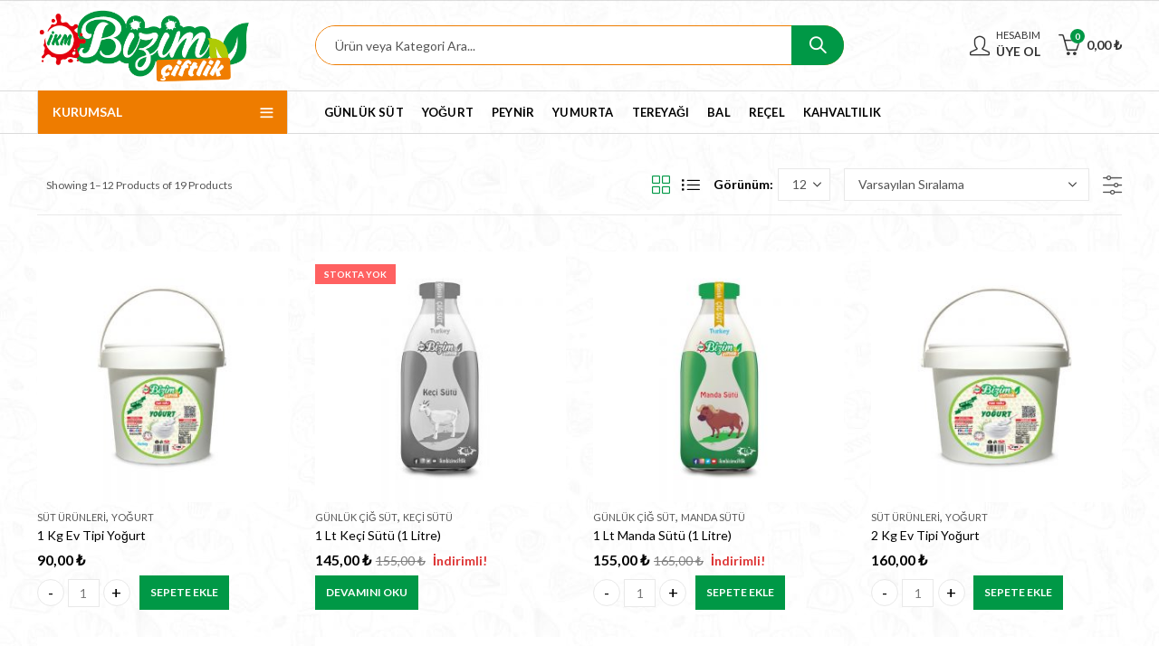

--- FILE ---
content_type: text/html; charset=UTF-8
request_url: https://sutmarketi.com/market/
body_size: 25891
content:
<!DOCTYPE html>
<html lang="tr" prefix="og: https://ogp.me/ns#">
<head>
		<meta charset="UTF-8" />
	<meta name="viewport" content="width=device-width, initial-scale=1, maximum-scale=1" />
	<link rel="profile" href="https://gmpg.org/xfn/11" />	
		<!-- Manifest added by SuperPWA - Progressive Web Apps Plugin For WordPress -->
<link rel="manifest" href="/superpwa-manifest.json">
<meta name="theme-color" content="#009846">
<meta name="mobile-web-app-capable" content="yes">
<meta name="apple-touch-fullscreen" content="yes">
<meta name="apple-mobile-web-app-title" content="Süt Marketi - Online Sipariş Uygulaması">
<meta name="application-name" content="Süt Marketi - Online Sipariş Uygulaması">
<meta name="apple-mobile-web-app-capable" content="yes">
<meta name="apple-mobile-web-app-status-bar-style" content="default">
<link rel="apple-touch-icon"  href="https://sutmarketi.com/wp-content/uploads/2022/02/sut-marketi-2-ana-logo.png">
<link rel="apple-touch-icon" sizes="192x192" href="https://sutmarketi.com/wp-content/uploads/2022/02/sut-marketi-2-ana-logo.png">
<!-- / SuperPWA.com -->
<script>(function(html){html.className = html.className.replace(/\bno-js\b/,'js')})(document.documentElement);</script>
<!-- Rank Math&#039;a Göre Arama Motoru Optimizasyonu - https://rankmath.com/ -->
<title>Market &bull; Süt Marketi | SutMarketi.com</title>
<meta name="description" content="Ürünler Archive &bull; Süt Marketi | SutMarketi.com"/>
<meta name="robots" content="follow, index, max-snippet:-1, max-video-preview:-1, max-image-preview:large"/>
<link rel="canonical" href="https://sutmarketi.com/market/" />
<link rel="next" href="https://sutmarketi.com/market/page/2/" />
<meta property="og:locale" content="tr_TR" />
<meta property="og:type" content="article" />
<meta property="og:title" content="Market &bull; Süt Marketi | SutMarketi.com" />
<meta property="og:description" content="Ürünler Archive &bull; Süt Marketi | SutMarketi.com" />
<meta property="og:url" content="https://sutmarketi.com/market/" />
<meta property="og:site_name" content="Süt Marketi | SutMarketi.com" />
<meta property="og:image" content="https://sutmarketi.com/wp-content/uploads/2021/04/ikm_bizim_ciftlik_logo.png" />
<meta property="og:image:secure_url" content="https://sutmarketi.com/wp-content/uploads/2021/04/ikm_bizim_ciftlik_logo.png" />
<meta property="og:image:width" content="845" />
<meta property="og:image:height" content="300" />
<meta property="og:image:type" content="image/png" />
<meta name="twitter:card" content="summary_large_image" />
<meta name="twitter:title" content="Market &bull; Süt Marketi | SutMarketi.com" />
<meta name="twitter:description" content="Ürünler Archive &bull; Süt Marketi | SutMarketi.com" />
<meta name="twitter:image" content="https://sutmarketi.com/wp-content/uploads/2021/04/ikm_bizim_ciftlik_logo.png" />
<script type="application/ld+json" class="rank-math-schema">{"@context":"https://schema.org","@graph":[{"@type":"FoodEstablishment","@id":"https://sutmarketi.com/#organization","name":"\u2022 S\u00fct Marketi","url":"https://sutmarketi.com","logo":{"@type":"ImageObject","@id":"https://sutmarketi.com/#logo","url":"https://sutmarketi.com/wp-content/uploads/2021/04/ikm_bizim_ciftlik_logo.png","contentUrl":"https://sutmarketi.com/wp-content/uploads/2021/04/ikm_bizim_ciftlik_logo.png","caption":"\u2022 S\u00fct Marketi","inLanguage":"tr","width":"845","height":"300"},"openingHours":["Monday,Tuesday,Wednesday,Thursday,Friday,Saturday,Sunday 09:00-17:00"],"image":{"@id":"https://sutmarketi.com/#logo"}},{"@type":"WebSite","@id":"https://sutmarketi.com/#website","url":"https://sutmarketi.com","name":"\u2022 S\u00fct Marketi","publisher":{"@id":"https://sutmarketi.com/#organization"},"inLanguage":"tr"},{"@type":"CollectionPage","@id":"https://sutmarketi.com/market/#webpage","url":"https://sutmarketi.com/market/","name":"Market &bull; S\u00fct Marketi | SutMarketi.com","isPartOf":{"@id":"https://sutmarketi.com/#website"},"inLanguage":"tr"}]}</script>
<!-- /Rank Math WordPress SEO eklentisi -->

<link rel='dns-prefetch' href='//fonts.googleapis.com' />
<link rel='preconnect' href='https://fonts.gstatic.com' crossorigin />
<link rel="alternate" type="application/rss+xml" title="Süt Marketi | SutMarketi.com &raquo; akışı" href="https://sutmarketi.com/feed/" />
<link rel="alternate" type="application/rss+xml" title="Süt Marketi | SutMarketi.com &raquo; yorum akışı" href="https://sutmarketi.com/comments/feed/" />
	
			<meta name="theme-color" content="#24A3B5">
		<link rel="alternate" type="application/rss+xml" title="Süt Marketi | SutMarketi.com &raquo; Ürünler akışı" href="https://sutmarketi.com/market/feed/" />
<link rel="shortcut icon" sizes="32x32" href=" https://sutmarketi.com/wp-content/uploads/2021/04/ikm_bizim_ciftlik_logo.png">
<link rel="apple-touch-icon" sizes="152x152" href=" https://sutmarketi.com/wp-content/uploads/2021/04/ikm_bizim_ciftlik_logo.png">
<style id='wp-img-auto-sizes-contain-inline-css' type='text/css'>
img:is([sizes=auto i],[sizes^="auto," i]){contain-intrinsic-size:3000px 1500px}
/*# sourceURL=wp-img-auto-sizes-contain-inline-css */
</style>
<style id='wp-emoji-styles-inline-css' type='text/css'>

	img.wp-smiley, img.emoji {
		display: inline !important;
		border: none !important;
		box-shadow: none !important;
		height: 1em !important;
		width: 1em !important;
		margin: 0 0.07em !important;
		vertical-align: -0.1em !important;
		background: none !important;
		padding: 0 !important;
	}
/*# sourceURL=wp-emoji-styles-inline-css */
</style>
<style id='wp-block-library-inline-css' type='text/css'>
:root{--wp-block-synced-color:#7a00df;--wp-block-synced-color--rgb:122,0,223;--wp-bound-block-color:var(--wp-block-synced-color);--wp-editor-canvas-background:#ddd;--wp-admin-theme-color:#007cba;--wp-admin-theme-color--rgb:0,124,186;--wp-admin-theme-color-darker-10:#006ba1;--wp-admin-theme-color-darker-10--rgb:0,107,160.5;--wp-admin-theme-color-darker-20:#005a87;--wp-admin-theme-color-darker-20--rgb:0,90,135;--wp-admin-border-width-focus:2px}@media (min-resolution:192dpi){:root{--wp-admin-border-width-focus:1.5px}}.wp-element-button{cursor:pointer}:root .has-very-light-gray-background-color{background-color:#eee}:root .has-very-dark-gray-background-color{background-color:#313131}:root .has-very-light-gray-color{color:#eee}:root .has-very-dark-gray-color{color:#313131}:root .has-vivid-green-cyan-to-vivid-cyan-blue-gradient-background{background:linear-gradient(135deg,#00d084,#0693e3)}:root .has-purple-crush-gradient-background{background:linear-gradient(135deg,#34e2e4,#4721fb 50%,#ab1dfe)}:root .has-hazy-dawn-gradient-background{background:linear-gradient(135deg,#faaca8,#dad0ec)}:root .has-subdued-olive-gradient-background{background:linear-gradient(135deg,#fafae1,#67a671)}:root .has-atomic-cream-gradient-background{background:linear-gradient(135deg,#fdd79a,#004a59)}:root .has-nightshade-gradient-background{background:linear-gradient(135deg,#330968,#31cdcf)}:root .has-midnight-gradient-background{background:linear-gradient(135deg,#020381,#2874fc)}:root{--wp--preset--font-size--normal:16px;--wp--preset--font-size--huge:42px}.has-regular-font-size{font-size:1em}.has-larger-font-size{font-size:2.625em}.has-normal-font-size{font-size:var(--wp--preset--font-size--normal)}.has-huge-font-size{font-size:var(--wp--preset--font-size--huge)}.has-text-align-center{text-align:center}.has-text-align-left{text-align:left}.has-text-align-right{text-align:right}.has-fit-text{white-space:nowrap!important}#end-resizable-editor-section{display:none}.aligncenter{clear:both}.items-justified-left{justify-content:flex-start}.items-justified-center{justify-content:center}.items-justified-right{justify-content:flex-end}.items-justified-space-between{justify-content:space-between}.screen-reader-text{border:0;clip-path:inset(50%);height:1px;margin:-1px;overflow:hidden;padding:0;position:absolute;width:1px;word-wrap:normal!important}.screen-reader-text:focus{background-color:#ddd;clip-path:none;color:#444;display:block;font-size:1em;height:auto;left:5px;line-height:normal;padding:15px 23px 14px;text-decoration:none;top:5px;width:auto;z-index:100000}html :where(.has-border-color){border-style:solid}html :where([style*=border-top-color]){border-top-style:solid}html :where([style*=border-right-color]){border-right-style:solid}html :where([style*=border-bottom-color]){border-bottom-style:solid}html :where([style*=border-left-color]){border-left-style:solid}html :where([style*=border-width]){border-style:solid}html :where([style*=border-top-width]){border-top-style:solid}html :where([style*=border-right-width]){border-right-style:solid}html :where([style*=border-bottom-width]){border-bottom-style:solid}html :where([style*=border-left-width]){border-left-style:solid}html :where(img[class*=wp-image-]){height:auto;max-width:100%}:where(figure){margin:0 0 1em}html :where(.is-position-sticky){--wp-admin--admin-bar--position-offset:var(--wp-admin--admin-bar--height,0px)}@media screen and (max-width:600px){html :where(.is-position-sticky){--wp-admin--admin-bar--position-offset:0px}}

/*# sourceURL=wp-block-library-inline-css */
</style><link rel='stylesheet' id='wc-blocks-style-css' href='https://sutmarketi.com/wp-content/plugins/woocommerce/assets/client/blocks/wc-blocks.css?ver=wc-10.4.3' type='text/css' media='all' />
<style id='global-styles-inline-css' type='text/css'>
:root{--wp--preset--aspect-ratio--square: 1;--wp--preset--aspect-ratio--4-3: 4/3;--wp--preset--aspect-ratio--3-4: 3/4;--wp--preset--aspect-ratio--3-2: 3/2;--wp--preset--aspect-ratio--2-3: 2/3;--wp--preset--aspect-ratio--16-9: 16/9;--wp--preset--aspect-ratio--9-16: 9/16;--wp--preset--color--black: #000000;--wp--preset--color--cyan-bluish-gray: #abb8c3;--wp--preset--color--white: #ffffff;--wp--preset--color--pale-pink: #f78da7;--wp--preset--color--vivid-red: #cf2e2e;--wp--preset--color--luminous-vivid-orange: #ff6900;--wp--preset--color--luminous-vivid-amber: #fcb900;--wp--preset--color--light-green-cyan: #7bdcb5;--wp--preset--color--vivid-green-cyan: #00d084;--wp--preset--color--pale-cyan-blue: #8ed1fc;--wp--preset--color--vivid-cyan-blue: #0693e3;--wp--preset--color--vivid-purple: #9b51e0;--wp--preset--gradient--vivid-cyan-blue-to-vivid-purple: linear-gradient(135deg,rgb(6,147,227) 0%,rgb(155,81,224) 100%);--wp--preset--gradient--light-green-cyan-to-vivid-green-cyan: linear-gradient(135deg,rgb(122,220,180) 0%,rgb(0,208,130) 100%);--wp--preset--gradient--luminous-vivid-amber-to-luminous-vivid-orange: linear-gradient(135deg,rgb(252,185,0) 0%,rgb(255,105,0) 100%);--wp--preset--gradient--luminous-vivid-orange-to-vivid-red: linear-gradient(135deg,rgb(255,105,0) 0%,rgb(207,46,46) 100%);--wp--preset--gradient--very-light-gray-to-cyan-bluish-gray: linear-gradient(135deg,rgb(238,238,238) 0%,rgb(169,184,195) 100%);--wp--preset--gradient--cool-to-warm-spectrum: linear-gradient(135deg,rgb(74,234,220) 0%,rgb(151,120,209) 20%,rgb(207,42,186) 40%,rgb(238,44,130) 60%,rgb(251,105,98) 80%,rgb(254,248,76) 100%);--wp--preset--gradient--blush-light-purple: linear-gradient(135deg,rgb(255,206,236) 0%,rgb(152,150,240) 100%);--wp--preset--gradient--blush-bordeaux: linear-gradient(135deg,rgb(254,205,165) 0%,rgb(254,45,45) 50%,rgb(107,0,62) 100%);--wp--preset--gradient--luminous-dusk: linear-gradient(135deg,rgb(255,203,112) 0%,rgb(199,81,192) 50%,rgb(65,88,208) 100%);--wp--preset--gradient--pale-ocean: linear-gradient(135deg,rgb(255,245,203) 0%,rgb(182,227,212) 50%,rgb(51,167,181) 100%);--wp--preset--gradient--electric-grass: linear-gradient(135deg,rgb(202,248,128) 0%,rgb(113,206,126) 100%);--wp--preset--gradient--midnight: linear-gradient(135deg,rgb(2,3,129) 0%,rgb(40,116,252) 100%);--wp--preset--font-size--small: 13px;--wp--preset--font-size--medium: 20px;--wp--preset--font-size--large: 36px;--wp--preset--font-size--x-large: 42px;--wp--preset--spacing--20: 0.44rem;--wp--preset--spacing--30: 0.67rem;--wp--preset--spacing--40: 1rem;--wp--preset--spacing--50: 1.5rem;--wp--preset--spacing--60: 2.25rem;--wp--preset--spacing--70: 3.38rem;--wp--preset--spacing--80: 5.06rem;--wp--preset--shadow--natural: 6px 6px 9px rgba(0, 0, 0, 0.2);--wp--preset--shadow--deep: 12px 12px 50px rgba(0, 0, 0, 0.4);--wp--preset--shadow--sharp: 6px 6px 0px rgba(0, 0, 0, 0.2);--wp--preset--shadow--outlined: 6px 6px 0px -3px rgb(255, 255, 255), 6px 6px rgb(0, 0, 0);--wp--preset--shadow--crisp: 6px 6px 0px rgb(0, 0, 0);}:where(.is-layout-flex){gap: 0.5em;}:where(.is-layout-grid){gap: 0.5em;}body .is-layout-flex{display: flex;}.is-layout-flex{flex-wrap: wrap;align-items: center;}.is-layout-flex > :is(*, div){margin: 0;}body .is-layout-grid{display: grid;}.is-layout-grid > :is(*, div){margin: 0;}:where(.wp-block-columns.is-layout-flex){gap: 2em;}:where(.wp-block-columns.is-layout-grid){gap: 2em;}:where(.wp-block-post-template.is-layout-flex){gap: 1.25em;}:where(.wp-block-post-template.is-layout-grid){gap: 1.25em;}.has-black-color{color: var(--wp--preset--color--black) !important;}.has-cyan-bluish-gray-color{color: var(--wp--preset--color--cyan-bluish-gray) !important;}.has-white-color{color: var(--wp--preset--color--white) !important;}.has-pale-pink-color{color: var(--wp--preset--color--pale-pink) !important;}.has-vivid-red-color{color: var(--wp--preset--color--vivid-red) !important;}.has-luminous-vivid-orange-color{color: var(--wp--preset--color--luminous-vivid-orange) !important;}.has-luminous-vivid-amber-color{color: var(--wp--preset--color--luminous-vivid-amber) !important;}.has-light-green-cyan-color{color: var(--wp--preset--color--light-green-cyan) !important;}.has-vivid-green-cyan-color{color: var(--wp--preset--color--vivid-green-cyan) !important;}.has-pale-cyan-blue-color{color: var(--wp--preset--color--pale-cyan-blue) !important;}.has-vivid-cyan-blue-color{color: var(--wp--preset--color--vivid-cyan-blue) !important;}.has-vivid-purple-color{color: var(--wp--preset--color--vivid-purple) !important;}.has-black-background-color{background-color: var(--wp--preset--color--black) !important;}.has-cyan-bluish-gray-background-color{background-color: var(--wp--preset--color--cyan-bluish-gray) !important;}.has-white-background-color{background-color: var(--wp--preset--color--white) !important;}.has-pale-pink-background-color{background-color: var(--wp--preset--color--pale-pink) !important;}.has-vivid-red-background-color{background-color: var(--wp--preset--color--vivid-red) !important;}.has-luminous-vivid-orange-background-color{background-color: var(--wp--preset--color--luminous-vivid-orange) !important;}.has-luminous-vivid-amber-background-color{background-color: var(--wp--preset--color--luminous-vivid-amber) !important;}.has-light-green-cyan-background-color{background-color: var(--wp--preset--color--light-green-cyan) !important;}.has-vivid-green-cyan-background-color{background-color: var(--wp--preset--color--vivid-green-cyan) !important;}.has-pale-cyan-blue-background-color{background-color: var(--wp--preset--color--pale-cyan-blue) !important;}.has-vivid-cyan-blue-background-color{background-color: var(--wp--preset--color--vivid-cyan-blue) !important;}.has-vivid-purple-background-color{background-color: var(--wp--preset--color--vivid-purple) !important;}.has-black-border-color{border-color: var(--wp--preset--color--black) !important;}.has-cyan-bluish-gray-border-color{border-color: var(--wp--preset--color--cyan-bluish-gray) !important;}.has-white-border-color{border-color: var(--wp--preset--color--white) !important;}.has-pale-pink-border-color{border-color: var(--wp--preset--color--pale-pink) !important;}.has-vivid-red-border-color{border-color: var(--wp--preset--color--vivid-red) !important;}.has-luminous-vivid-orange-border-color{border-color: var(--wp--preset--color--luminous-vivid-orange) !important;}.has-luminous-vivid-amber-border-color{border-color: var(--wp--preset--color--luminous-vivid-amber) !important;}.has-light-green-cyan-border-color{border-color: var(--wp--preset--color--light-green-cyan) !important;}.has-vivid-green-cyan-border-color{border-color: var(--wp--preset--color--vivid-green-cyan) !important;}.has-pale-cyan-blue-border-color{border-color: var(--wp--preset--color--pale-cyan-blue) !important;}.has-vivid-cyan-blue-border-color{border-color: var(--wp--preset--color--vivid-cyan-blue) !important;}.has-vivid-purple-border-color{border-color: var(--wp--preset--color--vivid-purple) !important;}.has-vivid-cyan-blue-to-vivid-purple-gradient-background{background: var(--wp--preset--gradient--vivid-cyan-blue-to-vivid-purple) !important;}.has-light-green-cyan-to-vivid-green-cyan-gradient-background{background: var(--wp--preset--gradient--light-green-cyan-to-vivid-green-cyan) !important;}.has-luminous-vivid-amber-to-luminous-vivid-orange-gradient-background{background: var(--wp--preset--gradient--luminous-vivid-amber-to-luminous-vivid-orange) !important;}.has-luminous-vivid-orange-to-vivid-red-gradient-background{background: var(--wp--preset--gradient--luminous-vivid-orange-to-vivid-red) !important;}.has-very-light-gray-to-cyan-bluish-gray-gradient-background{background: var(--wp--preset--gradient--very-light-gray-to-cyan-bluish-gray) !important;}.has-cool-to-warm-spectrum-gradient-background{background: var(--wp--preset--gradient--cool-to-warm-spectrum) !important;}.has-blush-light-purple-gradient-background{background: var(--wp--preset--gradient--blush-light-purple) !important;}.has-blush-bordeaux-gradient-background{background: var(--wp--preset--gradient--blush-bordeaux) !important;}.has-luminous-dusk-gradient-background{background: var(--wp--preset--gradient--luminous-dusk) !important;}.has-pale-ocean-gradient-background{background: var(--wp--preset--gradient--pale-ocean) !important;}.has-electric-grass-gradient-background{background: var(--wp--preset--gradient--electric-grass) !important;}.has-midnight-gradient-background{background: var(--wp--preset--gradient--midnight) !important;}.has-small-font-size{font-size: var(--wp--preset--font-size--small) !important;}.has-medium-font-size{font-size: var(--wp--preset--font-size--medium) !important;}.has-large-font-size{font-size: var(--wp--preset--font-size--large) !important;}.has-x-large-font-size{font-size: var(--wp--preset--font-size--x-large) !important;}
/*# sourceURL=global-styles-inline-css */
</style>

<style id='classic-theme-styles-inline-css' type='text/css'>
/*! This file is auto-generated */
.wp-block-button__link{color:#fff;background-color:#32373c;border-radius:9999px;box-shadow:none;text-decoration:none;padding:calc(.667em + 2px) calc(1.333em + 2px);font-size:1.125em}.wp-block-file__button{background:#32373c;color:#fff;text-decoration:none}
/*# sourceURL=/wp-includes/css/classic-themes.min.css */
</style>
<link rel='stylesheet' id='redux-extendify-styles-css' href='https://sutmarketi.com/wp-content/plugins/kapee-extensions/inc/admin/redux-core/assets/css/extendify-utilities.css?ver=4.4.1' type='text/css' media='all' />
<style id='woocommerce-inline-inline-css' type='text/css'>
.woocommerce form .form-row .required { visibility: visible; }
/*# sourceURL=woocommerce-inline-inline-css */
</style>
<link rel='stylesheet' id='js_composer_front-css' href='https://sutmarketi.com/wp-content/plugins/js_composer/assets/css/js_composer.min.css?ver=8.6.1' type='text/css' media='all' />
<link rel="preload" as="style" href="https://fonts.googleapis.com/css?family=Lato:100,300,400,700,900,100italic,300italic,400italic,700italic,900italic&#038;display=swap&#038;ver=1761579734" /><link rel="stylesheet" href="https://fonts.googleapis.com/css?family=Lato:100,300,400,700,900,100italic,300italic,400italic,700italic,900italic&#038;display=swap&#038;ver=1761579734" media="print" onload="this.media='all'"><noscript><link rel="stylesheet" href="https://fonts.googleapis.com/css?family=Lato:100,300,400,700,900,100italic,300italic,400italic,700italic,900italic&#038;display=swap&#038;ver=1761579734" /></noscript><link rel='stylesheet' id='kapee-style-css' href='https://sutmarketi.com/wp-content/themes/kapee/style.css?ver=1.6.22' type='text/css' media='all' />
<link rel='stylesheet' id='kapee-default-fonts-css' href='https://fonts.googleapis.com/css?family=Lato%3A100%2C100i%2C300%2C300i%2C400%2C400i%2C700%2C700i%2C900%2C900i&#038;subset=latin%2Clatin-ext' type='text/css' media='all' />
<link rel='stylesheet' id='bootstrap-css' href='https://sutmarketi.com/wp-content/themes/kapee/assets/css/bootstrap.min.css?ver=4.0.0' type='text/css' media='all' />
<link rel='stylesheet' id='kapee-woocommerce-css' href='https://sutmarketi.com/wp-content/themes/kapee/assets/css/woocommerce.css?ver=3.4.5' type='text/css' media='all' />
<link rel='stylesheet' id='font-awesome-css' href='https://sutmarketi.com/wp-content/themes/kapee/assets/css/font-awesome.min.css?ver=4.7.0' type='text/css' media='all' />
<link rel='stylesheet' id='pls-fonts-css' href='https://sutmarketi.com/wp-content/themes/kapee/assets/css/pls-font.min.css?ver=1.0' type='text/css' media='all' />
<link rel='stylesheet' id='owl-carousel-css' href='https://sutmarketi.com/wp-content/themes/kapee/assets/css/owl.carousel.min.css?ver=2.3.4' type='text/css' media='all' />
<link rel='stylesheet' id='animate-css' href='https://sutmarketi.com/wp-content/themes/kapee/assets/css/animate.min.css?ver=4.1.1' type='text/css' media='all' />
<link rel='stylesheet' id='magnific-popup-css' href='https://sutmarketi.com/wp-content/themes/kapee/assets/css/magnific-popup.css?ver=1.1.0' type='text/css' media='all' />
<link rel='stylesheet' id='kapee-basic-css' href='https://sutmarketi.com/wp-content/themes/kapee/assets/css/style.css?ver=1.6.22' type='text/css' media='all' />
<style id='kapee-basic-inline-css' type='text/css'>
:root {--site-primary-font: Lato,Arial,Helvetica,sans-serif;--site-font-size: 14px;--site-line-height: 1.9;--primary-color: #009846;--primary-inverse-color: #FFFFFF;--site-text-color: #555555;--site-hover-background-color: #F5FAFF;--site-body-background: #ffffff;--site-link-color: #000000;--site-link-hover-color: #ee7c00;--site-border-top: 1px solid #e9e9e9;--site-border-right: 1px solid #e9e9e9;--site-border-bottom: 1px solid #e9e9e9;--site-border-left: 1px solid #e9e9e9;--site-border-color: #e9e9e9;--site-border-radius: 0;--site-input-background: #ffffff;--site-input-color: #555555;}text,select,textarea,number,div.nsl-container .nsl-button-default div.nsl-button-label-container{font-family: Lato,sans-serif;}::-webkit-input-placeholder { font-family: Lato,sans-serif;}:-moz-placeholder { font-family: Lato,sans-serif;}::-moz-placeholder { font-family: Lato,sans-serif;}:-ms-input-placeholder { font-family: Lato,sans-serif;}.wrapper-boxed .site-wrapper,.site-wrapper .container,.wrapper-boxed .header-sticky{max-width:1300px;}.kapee-site-preloader {background-color:#ffd700;background-image: url();}.header-logo .logo,.header-logo .logo-light{max-width:260px;}.header-logo .sticky-logo{max-width:180px;}.header-logo .mobile-logo{max-width:140px;}@media (max-width:991px){.header-logo .logo,.header-logo .logo-light,.header-logo .mobile-logo{max-width:140px;}}body{color: #555555;}select option,.kapee-ajax-search .search-field,.kapee-ajax-search .product_cat,.search-results-wrapper .search-price del,.close-sidebar:before,.products .product-cats a,.products:not(.product-style-2) .whishlist-button a:before,.products.list-view .whishlist-buttona:before,.products .woocommerce-loop-category__title .product-count,.woocommerce div.product .kapee-breadcrumb,.woocommerce div.product .kapee-breadcrumb a,.product_meta > span span,.product_meta > span a,.multi-step-checkout .panel-heading,.kapee-tabs.tabs-classic .nav-tabs .nav-link,.kapee-tour.tour-classic .nav-tabs .nav-link,.kapee-accordion[class*="accordion-icon-"] .card-title a:after,.woocommerce table.wishlist_table tr td.product-remove a:before,.slick-slider button.slick-arrow,.owl-carousel .owl-nav button[class*="owl-"],.owl-nav-arrow .owl-carousel .owl-nav button[class*="owl-"],.owl-nav-arrow .owl-carousel .owl-nav button[class*="owl-"]:hover,.kapee-mobile-menu ul.mobile-main-menu li.menu-item-has-children > .menu-toggle{color: #555555;}a,label,thead th,.kapee-dropdown ul.sub-dropdown li a,div[class*="wpml-ls-legacy-dropdown"] .wpml-ls-sub-menu a,div[class*="wcml-dropdown"] .wcml-cs-submenu li a,.woocommerce-currency-switcher-form .dd-options a.dd-option,.header-topbar ul li li a,.header-topbar ul li li a:not([href]):not([tabindex]),.header-myaccount .myaccount-items li a,.search-results-wrapper .search-price,.search-results-wrapper .search-price ins,.trending-search-results,.kapee-ajax-search .trending-search-results ul li a,.trending-search-results .recent-search-title,.trending-search-results .trending-title,.entry-date,.format-link .entry-content a,.woocommerce .widget_price_filter .price_label span,.woocommerce-or-login-with,.products-header .product-show span,.fancy-rating-summery .rating-avg,.rating-histogram .rating-star,div.product p.price,div.product span.price,.product-buttons a:before,.whishlist-button a:before,.product-buttons a.compare:before,.woocommerce div.summary a.compare,.woocommerce div.summary .countdown-box .product-countdown > span span,.woocommerce div.summary .price-summary span,.woocommerce div.summary .product-offers-list .product-offer-item,.woocommerce div.summary .product_meta > span,.product_meta > span a:hover,.quantity input[type="button"],.woocommerce div.summary > .product-share .share-label,.woocommerce div.summary .items-total-price-button .item-price,.woocommerce div.summary .items-total-price-button .items-price,.woocommerce div.summary .items-total-price-button .total-price,.kapee-deliver-return,.kapee-ask-questions,.kapee-delivery-label,.product-visitor-count,.kapee-product-trust-badge legend,.woocommerce-tabs .woocommerce-Tabs-panel--seller ul li span:not(.details),.single-product-page > .kapee-bought-together-products .items-total-price-button .item-price,.single-product-page > .kapee-bought-together-products .items-total-price-button .items-price,.single-product-page > .kapee-bought-together-products .items-total-price-button .total-price ,.single-product-page > .woocommerce-tabs .items-total-price-button .item-price,.single-product-page > .woocommerce-tabs .items-total-price-button .items-price,.single-product-page > .woocommerce-tabs .items-total-price-button .total-price,.woocommerce-cart .cart-totals .cart_totals tr th,.wcppec-checkout-buttons__separator,.multi-step-checkout .user-info span:last-child,.tabs-layout.tabs-normal .nav-tabs .nav-item.show .nav-link,.tabs-layout.tabs-normal .nav-tabs .nav-link.active,.kapee-tabs.tabs-classic .nav-tabs .nav-link.active,.kapee-tour.tour-classic .nav-tabs .nav-link.active,.kapee-accordion.accordion-outline .card-header a,.kapee-accordion.accordion-outline .card-header a:after,.kapee-accordion.accordion-pills .card-header a,.wishlist_table .product-price,.mfp-close-btn-in .mfp-close,.woocommerce ul.cart_list li span.amount,.woocommerce ul.product_list_widget li span.amount,.gallery-caption,.kapee-mobile-menu ul.mobile-main-menu li > a{color: #000000;}a:hover,.header-topbar .header-col ul li li:hover a,.header-myaccount .myaccount-items li:hover a,.header-myaccount .myaccount-items li i,.kapee-ajax-search .trending-search-results ul li:hover a,.kapee-mobile-menu ul.mobile-main-menu li > a:hover,.kapee-mobile-menu ul.mobile-main-menu li.active > a,.mobile-topbar-wrapper span a:hover,.kapee-chekout-steps li.current > *,.products .product-cats a:hover,.woocommerce div.summary a.compare:hover,.product_meta > span a:hover,.format-link .entry-content a:hover{color: #ee7c00;}.ajax-search-style-3 .search-submit,.ajax-search-style-4 .search-submit,.kapee-pagination .next,.kapee-pagination .prev,.woocommerce-pagination .next,.woocommerce-pagination .prev,.fancy-square-date .entry-date .date-day,.entry-category a,.entry-post .post-highlight,.read-more-btn,.read-more-btn .more-link,.read-more-button-fill .read-more-btn .more-link,.post-navigation a:hover .nav-title,.nav-archive:hover a,.format-link .entry-link:before,.format-quote .entry-quote:before,.format-quote .entry-quote:after,blockquote cite,blockquote cite a,.comment-reply-link,.widget .maxlist-more a,.widget_calendar tbody td a,.widget_calendar tfoot td a,.portfolio-post-loop .categories,.portfolio-post-loop .categories a,.woocommerce form .woocommerce-rememberme-lost_password label,.woocommerce form .woocommerce-rememberme-lost_password a,.woocommerce-new-signup .button,.products-header .products-view a.active,.products .product-wrapper:hover .product-title a,.products .whishlist-button .yith-wcwl-wishlistaddedbrowse a:before,.products .whishlist-button .yith-wcwl-wishlistexistsbrowse a:before,.products .whishlist-button .yith-wcwl-wishlistexistsbrowse a:before,.products .whishlist-button a.yith-wcwl-add-to-wishlist-button--added:before,.products.list-view .whishlist-button .yith-wcwl-wishlistaddedbrowse a:before,.products.list-view .whishlist-button .yith-wcwl-wishlistexistsbrowse a:before,.woocommerce div.product .kapee-breadcrumb a:hover,.woocommerce div.summary .countdown-box .product-countdown > span,.woocommerce div.product div.summary .sold-by a,.woocommerce-tabs .woocommerce-Tabs-panel--seller ul li.seller-name span.details a,.products .product-category.category-style-1:hover .woocommerce-loop-category__title,.woocommerce div.summary .product-term-text,.tab-content-wrap .accordion-title.open,.tab-content-wrap .accordion-title.open:after,table.shop_table td .amount,.woocommerce-cart .cart-totals .shipping-calculator-button,.woocommerce-MyAccount-navigation li a::before,.woocommerce-account .addresses .title .edit,.woocommerce-Pagination a.button,.woocommerce table.my_account_orders .woocommerce-orders-table__cell-order-number a,.woocommerce-checkout .woocommerce-info .showcoupon,.multi-step-checkout .panel.completed .panel-title:after,.multi-step-checkout .panel-title .step-numner,.multi-step-checkout .logged-in-user-info .user-logout,.multi-step-checkout .panel-heading .edit-action,.kapee-testimonials.image-middle-center .testimonial-description:before,.kapee-testimonials.image-middle-center .testimonial-description:after,.products-and-categories-box .section-title h3,.categories-sub-categories-box .sub-categories-content .show-all-cate a,.categories-sub-categories-vertical .show-all-cate a,.kapee-hot-deal-products.after-product-price .products .product-countdown > span,.kapee-hot-deal-products.after-product-price .products .product-countdown > span > span,.kapee-tabs.tabs-outline .nav-tabs .nav-link.active,.kapee-tour.tour-outline .nav-tabs .nav-link.active,.kapee-accordion.accordion-outline .card-header a:not(.collapsed),.kapee-accordion.accordion-outline .card-header a:not(.collapsed):after,.kapee-button .btn-style-outline.btn-color-primary,.kapee-button .btn-style-link.btn-color-primary,.mobile-nav-tabs li.active{color: #009846;}input[type="checkbox"]::before,.minicart-header .minicart-title,.minicart-header .close-sidebar:before,.header-cart-count,.header-wishlist-count,.header-compare-count,.page-numbers.current,.page-links > span.current .page-number,.entry-date .date-year,.fancy-box2-date .entry-date,.post-share .meta-share-links .kapee-social a,.read-more-button .read-more-btn .more-link,.read-more-button-fill .read-more-btn .more-link:hover,.format-link .entry-link a,.format-quote .entry-quote,.format-quote .entry-quote .quote-author a,.widget .tagcloud a:hover,.widget .tagcloud a:focus,.widget.widget_tag_cloud a:hover,.widget.widget_tag_cloud a:focus,.widget_calendar .wp-calendar-table caption,.wp_widget_tag_cloud a:hover,.wp_widget_tag_cloud a:focus,.kapee-back-to-top,.kapee-posts-lists .post-categories a,.kapee-recent-posts .post-categories a,.widget.widget_layered_nav li.chosen a:after,.widget.widget_rating_filter li.chosen a:after,.filter-categories a.active,.portfolio-post-loop .action-icon a:before,.portfolio-style-3 .portfolio-post-loop .entry-content-wrapper .categories,.portfolio-style-3 .portfolio-post-loop .entry-content-wrapper a,.portfolio-style-4 .portfolio-post-loop .entry-content-wrapper .categories,.portfolio-style-4 .portfolio-post-loop .entry-content-wrapper a,.portfolio-style-5 .portfolio-post-loop .entry-content-wrapper .categories,.portfolio-style-5 .portfolio-post-loop .entry-content-wrapper a,.portfolio-style-6 .portfolio-post-loop .entry-content-wrapper .categories,.portfolio-style-6 .portfolio-post-loop .entry-content-wrapper a,.portfolio-style-7 .portfolio-post-loop .entry-content-wrapper .categories,.portfolio-style-7 .portfolio-post-loop .entry-content-wrapper a,.customer-login-left,.customer-signup-left,.customer-login-left h2,.customer-signup-left h2,.products.product-style-1.grid-view .product-buttons .whishlist-button a,.products.product-style-1.grid-view .product-buttons .compare-button a,.products.product-style-1.grid-view .product-buttons .quickview-button a,.products:not(.product-style-2).grid-view .product-buttons .cart-button a,.products.list-view .product-buttons .cart-button a,.products .product .product-countdown > span,.products .product .product-countdown > span > span,.kapee-hot-deal-products .kapee-deal-date,.products.product-style-1.grid-view .product-buttons a:before,.products:not(.product-style-1):not(.product-style-2) .cart-button a:before,.woocommerce-product-gallery .single-product-images-btns a:hover,.woocommerce div.product div.images .woocommerce-product-gallery__trigger:hover,.woocommerce-account .user-info .display-name,.multi-step-checkout .panel.active .panel-heading,.multi-step-checkout .checkout-next-step a,.kapee-team.image-top-with-box .color-scheme-inherit .member-info,.kapee-team.image-top-with-box-2 .color-scheme-inherit .member-info,.kapee-team.image-top-with-box .color-scheme-inherit .member-info h3,.kapee-team.image-top-with-box-2 .color-scheme-inherit .member-info h3,.kapee-team .color-scheme-inherit .member-social a,.kapee-team.image-middle-swap-box .color-scheme-inherit .flip-front,.kapee-team.image-middle-swap-box .color-scheme-inherit .flip-front h3,.kapee-team.image-middle-swap-box .color-scheme-inherit .member-info,.kapee-team.image-middle-swap-box .color-scheme-inherit .member-info h3,.kapee-team.image-bottom-overlay .color-scheme-inherit .member-info.kapee-team.image-bottom-overlay .color-scheme-inherit .member-info h3,.kapee-tabs.tabs-pills .nav-tabs .nav-link.active,.kapee-tour.tour-pills .nav-tabs .nav-link.active,.kapee-accordion.accordion-pills .card-header a:not(.collapsed),.kapee-accordion.accordion-pills .card-header a:not(.collapsed):after,.kapee-social.icons-theme-colour a:hover i,.owl-carousel .owl-nav button[class*="owl-"]:hover,.kapee-button .btn-style-outline.btn-color-primary:hover,.mobile-menu-header a,.mobile-menu-header a:before,#yith-wcwl-popup-message,.mobile-menu-header a:hover{color: #FFFFFF;}.woocommerce-new-signup .button,.kapee-video-player .video-play-btn,.mobile-nav-tabs li.active{background-color: #FFFFFF;}input[type="radio"]::before,input[type="checkbox"]::before,.header-cart-count,.header-wishlist-count,.header-compare-count,.minicart-header,.page-numbers.current,.page-links > span.current .page-number,.entry-date .date-year,.fancy-box2-date .entry-date,.entry-meta .meta-share-links,.read-more-button .read-more-btn .more-link,.read-more-button-fill .read-more-btn .more-link:hover,.format-link .entry-link,.format-quote .entry-quote,.related.posts > h3:after,.related.portfolios > h3:after,.comment-respond > h3:after,.comments-area > h3:after,.portfolio-entry-summary h3:after,.widget-title-bordered-short .widget-title::before,.widget-title-bordered-full .widget-title::before,.widget .tagcloud a:hover,.widget .tagcloud a:focus,.widget.widget_tag_cloud a:hover,.widget.widget_tag_cloud a:focus,.wp_widget_tag_cloud a:hover,.wp_widget_tag_cloud a:focus,.widget_calendar .wp-calendar-table caption,.kapee-back-to-top,.kapee-posts-lists .post-categories a,.kapee-recent-posts .post-categories a,.woocommerce .widget_price_filter .ui-slider .ui-slider-range,.woocommerce .widget_price_filter .ui-slider .ui-slider-handle,.widget.widget_layered_nav li.chosen a:before,.widget.widget_rating_filter li.chosen a:before,.filter-categories a.active,.customer-login-left,.customer-signup-left,.products.product-style-1.grid-view .product-buttons .whishlist-button a,.products.product-style-1.grid-view .product-buttons .compare-button a,.products.product-style-1.grid-view .product-buttons .quickview-button a,.products:not(.product-style-2).grid-view .product-buttons .cart-button a,.products.list-view .product-buttons .cart-button a,.products .product .product-countdown > span,.woocommerce div.product div.images .woocommerce-product-gallery__trigger:hover,.woocommerce-product-gallery .single-product-images-btns a:hover,.tabs-layout .tabs li:after,section.related > h2::after,section.upsells > h2::after,div.cross-sells > h2::after,section.recently-viewed > h2::after,.woocommerce-account .kapee-user-profile,.multi-step-checkout .panel.active .panel-heading,.kapee-countdown.countdown-box .product-countdown > span,.kapee-hot-deal-products .kapee-deal-date,.kapee-hot-deal-products .progress-bar,.tabs-layout.tabs-line .nav-tabs .nav-link::after,.kapee-team.image-top-with-box-2 .member-info,.kapee-team.image-middle-swap-box .member-info,.kapee-team.image-top-with-box .member-info,.kapee-team.image-middle-swap-box .flip-front,.kapee-team.image-bottom-overlay .member-info,.kapee-team.image-bottom-overlay .member-info::before,.kapee-team.image-bottom-overlay .member-info::after,.kapee-video-player .video-wrapper:hover .video-play-btn,.kapee-tabs.tabs-line .nav-tabs .nav-link::after,.kapee-tabs.tabs-pills .nav-tabs .nav-link.active,.kapee-tour.tour-line .nav-tabs .nav-link::after,.kapee-tour.tour-pills .nav-tabs .nav-link.active,.kapee-accordion.accordion-pills .card-header a:not(.collapsed),.kapee-social.icons-theme-colour a:hover i,.owl-carousel .owl-nav button[class*="owl-"]:hover,.owl-carousel .owl-dots .owl-dot.active span,.kapee-button .btn-style-flat.btn-color-primary,.kapee-button .btn-style-outline.btn-color-primary:hover,#yith-wcwl-popup-message,.mobile-menu-header,.slick-slider .slick-dots li.slick-active button{background-color: #009846;}.kapee-dropdown ul.sub-dropdown,div[class*="wpml-ls-legacy-dropdown"] .wpml-ls-sub-menu,div[class*="wcml-dropdown"] .wcml-cs-submenu,.woocommerce-currency-switcher-form .dd-options,.header-mini-search .kapee-mini-ajax-search,.entry-content-wrapper,.myaccount-items,.search-results-wrapper .autocomplete-suggestions,.trending-search-results,.kapee-promo-bar,.kapee-search-popup .kapee-search-popup-wrap,.kapee-login-signup .social-log span,.entry-content-wrapper,.entry-date,.entry-post .post-highlight span:before,.woocommerce .widget_price_filter .ui-slider .ui-slider-handle::after,.widget.widget_layered_nav li a:before,.widget.widget_rating_filter li a:before,.widget.kapee_widget_product_sorting li.chosen a:after,.widget.kapee_widget_price_filter_list li.chosen a:after,.widget.kapee_widget_product_sorting li.chosen a:after,.widget.kapee_widget_price_filter_list li.chosen a:after,.kapee-login-signup,.kapee-signin-up-popup,.kapee-minicart-slide,.fancy-rating-summery,.product-style-2.grid-view .product-buttons a,.products.product-style-4.grid-view div.product:hover .product-info,.products.product-style-4.grid-view div.product:hover .product-variations,.products.product-style-5.grid-view .product-buttons-variations,.products:not(.product-style-5):not(.list-view) .product-variations,.kapee-quick-view,.woocommerce div.product div.images .woocommerce-product-gallery__trigger,.woocommerce-product-gallery .single-product-images-btns a,.product-navigation-share .kapee-social,.product-navigation .product-info-wrap,.woocommerce div.summary .countdown-box .product-countdown > span,.woocommerce div.summary .price-summary,.woocommerce div.summary .product-term-detail,.kapee-sticky-add-to-cart,.kapee-product-sizechart,.kapee-ajax-blok-content,.kapee-ask-questions-popup,.kapee-bought-together-products .kapee-out-of-stock,.multi-step-checkout .panel-title.active .step-numner,.tabs-layout.tabs-normal .nav-tabs .nav-item.show .nav-link,.tabs-layout.tabs-normal .nav-tabs .nav-link.active,.kapee-tabs.tabs-classic .nav-tabs .nav-link.active,.kapee-tabs.tabs-classic .nav-tabs + .tab-content,.kapee-tour.tour-classic .nav-tabs .nav-link.active,.kapee-tour.tour-classic .nav-tabs + .tab-content .tab-pane,.slick-slider button.slick-arrow,.owl-carousel .owl-nav button[class*="owl-"],.kapee-canvas-sidebar,.kapee-mobile-menu,.kapee-mobile-navbar{background-color:#ffffff;}select option{background-color:#ffffff;}.header-topbar ul li li:hover a,.search-results-wrapper .autocomplete-selected,.trending-search-results ul li:hover a,.header-myaccount .myaccount-items li:hover a,.kapee-navigation ul.sub-menu > li:hover > a,.kapee-minicart-slide .mini_cart_item:hover,.woocommerce-MyAccount-navigation li.is-active a,.woocommerce-MyAccount-navigation li:hover a{background-color:#F5FAFF;}.woocommerce .widget_price_filter .price_slider_wrapper .ui-widget-content,.owl-carousel .owl-dots .owl-dot span{background-color:#e9e9e9;}.portfolio-post-loop .post-thumbnail:after{background-color: rgba(0,152,70,0.4);}.portfolio-style-4 .portfolio-post-loop .post-thumbnail:after,.portfolio-style-5 .portfolio-post-loop .post-thumbnail:after,.portfolio-style-6 .portfolio-post-loop .post-thumbnail:after,.portfolio-style-7 .portfolio-post-loop .post-thumbnail:after{background-color: rgba(0,152,70,0.7);}.portfolio-post-loop .action-icon a:hover:before,.portfolio-style-3 .portfolio-post-loop .entry-content-wrapper,.portfolio-style-3 .portfolio-post-loop .action-icon a:hover:before{background-color: rgba(0,152,70,1);}fieldset,input[type="text"],input[type="email"],input[type="url"],input[type="password"],input[type="search"],input[type="number"],input[type="tel"],input[type="range"],input[type="date"],input[type="month"],input[type="week"],input[type="time"],input[type="datetime"],input[type="datetime-local"],input[type="color"],textarea,select,input[type="checkbox"],input[type="radio"],.exclamation-mark:before,.question-mark:before,.select2-container--default .select2-selection--multiple,.select2-container--default .select2-selection--single,tr,.kapee-search-popup .kapee-ajax-search .searchform,.tag-social-share .single-tags a,.widget .tagcloud a,.widget.widget_tag_cloud a,.wp_widget_tag_cloud a,.widget_calendar table,.widget_calendar td,.widget_calendar .wp-calendar-nav,.widget div[class*="wpml-ls-legacy-dropdown"] a.wpml-ls-item-toggle,.widget div[class*="wcml-dropdown"] .wcml-cs-item-toggle,.widget .woocommerce-currency-switcher-form .dd-select .dd-selected,.widget.widget_layered_nav li a:before,.widget.widget_rating_filter li a:before,.products:not(.product-style-1):not(.product-style-2) .product-buttons .compare-button a,.products:not(.product-style-1):not(.product-style-2) .product-buttons .quickview-button a,.products.list-view .product-buttons .compare-button a,.products.list-view .product-buttons .quickview-button a,.kapee-swatches .swatch-color span,.woocommerce div.summary .kapee-bought-together-products,.single-product-page > .kapee-bought-together-products,.accordion-layout .tab-content-wrap,.toggle-layout .tab-content-wrap,.woocommerce-MyAccount-navigation ul,.products-and-categories-box .section-inner.row,.kapee-product-categories-thumbnails.categories-circle .category-image,.kapee-product-brands.brand-circle .brand-image,.kapee-tabs.tabs-classic .nav-tabs + .tab-content,.kapee-tour.tour-classic .nav-tabs .nav-link,.kapee-tour.tour-classic .nav-tabs + .tab-content .tab-pane,.kapee-accordion.accordion-classic .card,#wcfm_products_manage_form_wc_product_kapee_offer_expander .kapee_offer_option,#wcfm_products_manage_form_wc_product_kapee_offer_expander .kapee_service_option{border-top-width:1px;border-bottom-width:1px;border-left-width:1px;border-right-width:1px;border-style:solid;border-color:#e9e9e9;}.kapee-pagination,.woocommerce-pagination,.post-navigation,.comment-list .children,.comment-navigation .nex-prev-nav,.woocommerce div.summary .price-summary .total-discount,.woocommerce div.summary .price-summary .overall-discount,.woocommerce div.summary .kapee-bought-together-products .items-total-price-button,.single-product-page > .kapee-bought-together-products .items-total-price-button .items-total-price > div:last-child,.single-product-page > .woocommerce-tabs .items-total-price-button .items-total-price > div:last-child,.woocommerce table.shop_table td,.woocommerce-checkout .woocommerce-form-coupon-toggle .woocommerce-info,.kapee-accordion.accordion-line .card,.kapee-mobile-menu ul.mobile-main-menu > li:first-child{border-top-width:1px;border-top-style:solid;border-top-color:#e9e9e9;}.single-featured-image-header,.kapee-dropdown ul.sub-dropdown li a,div[class*="wpml-ls-legacy-dropdown"] .wpml-ls-sub-menu a,div[class*="wcml-dropdown"] .wcml-cs-submenu li a,.woocommerce-currency-switcher-form .dd-options a.dd-option,.header-myaccount .myaccount-items li a,.post-navigation,.comment-list > li:not(:last-child),.comment-navigation .nex-prev-nav,.widget,.widget-title-bordered-full .widget-title,.widget_rss ul li:not(:last-child),.kapee-posts-lists .widget-post-item:not(:last-child),.kapee-recent-posts .widget-post-item:not(:last-child),.kapee-tab-posts .widget-post-item:not(:last-child),.kapee-widget-portfolios-list:not(.style-3) .widget-portfolio-item:not(:last-child),.kapee-recent-comments .post-comment:not(:last-child),.kapee-tab-posts .post-comment:not(:last-child),.woocommerce ul.cart_list li:not(:last-child),.woocommerce ul.product_list_widget li:not(:last-child),.woocommerce-or-login-with:after,.woocommerce-or-login-with:before,.woocommerce-or-login-with:after,.woocommerce-or-login-with:before,.kapee-login-signup .social-log:after,.kapee-minicart-slide .mini_cart_item,.empty-cart-browse-categories .browse-categories-title,.products-header,.kapee-filter-widgets .kapee-filter-inner,.products.list-view div.product:not(.product-category) .product-wrapper,.kapee-product-sizechart .sizechart-header h2,.tabs-layout .tabs,.wishlist_table.mobile > li,.woocommerce-cart table.cart,.woocommerce-MyAccount-navigation li:not(:last-child) a,.woocommerce-checkout .woocommerce-form-coupon-toggle .woocommerce-info,.section-heading,.tabs-layout.tabs-normal .nav-tabs,.products-and-categories-box .section-title,.kapee-accordion.accordion-classic .card-header,.kapee-accordion.accordion-line .card:last-child,.kapee-mobile-menu ul.mobile-main-menu li a,.mobile-topbar > *:not(:last-child){border-bottom-width:1px;border-bottom-style:solid;border-bottom-color:#e9e9e9;}.kapee-heading.separator-underline .separator-right{border-bottom-color:#009846;} .kapee-ajax-search .search-field,.kapee-ajax-search .product_cat,.products-and-categories-box .section-categories,.products-and-categories-box .section-banner,.kapee-tabs.tabs-classic .nav-tabs .nav-link{border-right-width:1px;border-right-style:solid;border-right-color:#e9e9e9;}.kapee-mobile-menu ul.mobile-main-menu li.menu-item-has-children > .menu-toggle,.single-product-page > .kapee-bought-together-products .items-total-price-button,.single-product-page .woocommerce-tabs .kapee-bought-together-products .items-total-price-button,.kapee-tabs.tabs-classic .nav-tabs .nav-link,.widget_calendar .wp-calendar-nav .pad{border-left-width:1px;border-left-style:solid;border-left-color:#e9e9e9;}.kapee-tour.tour-classic.position-left .nav-tabs .nav-link.active,blockquote,.wp-block-quote,.wp-block-quote[style*="text-align:right"],.kapee-video-player .video-play-btn:before{border-left-color:#009846;}.kapee-video-player .video-wrapper:hover .video-play-btn:before{border-left-color:#FFFFFF;}.kapee-tour.tour-classic.position-right .nav-tabs .nav-link.active{border-right-color:#009846;} .kapee-social.icons-theme-colour a i,.kapee-spinner::before,.loading::before,.woocommerce .blockUI.blockOverlay::before,.widget_shopping_cart .widget_shopping_cart_footer,.dokan-report-abuse-button.working::before,.kapee-accordion.accordion-outline .card-header a,.kapee-vendors-list .store-product{border-color:#e9e9e9;}.kapee-tabs.tabs-classic .nav-tabs .nav-link{border-top-color:#e9e9e9;}.tabs-layout.tabs-normal .nav-tabs .nav-item.show .nav-link,.tabs-layout.tabs-normal .nav-tabs .nav-link.active,.woocommerce ul.cart_list li dl,.woocommerce ul.product_list_widget li dl{border-left-color:#e9e9e9;}.tabs-layout.tabs-normal .nav-tabs .nav-item.show .nav-link,.tabs-layout.tabs-normal .nav-tabs .nav-link.active{border-right-color:#e9e9e9;}.read-more-button-fill .read-more-btn .more-link,.tag-social-share .single-tags a:hover,.widget .tagcloud a:hover,.widget .tagcloud a:focus,.widget.widget_tag_cloud a:hover,.widget.widget_tag_cloud a:focus,.wp_widget_tag_cloud a:hover,.wp_widget_tag_cloud a:focus,.kapee-swatches .swatch.swatch-selected,.product-gallery-thumbnails .slick-slide.flex-active-slide img,.product-gallery-thumbnails .slick-slide:hover img,.woocommerce-checkout form.checkout_coupon,.tabs-layout.tabs-normal .nav-tabs .nav-item.show .nav-link,.kapee-tabs.tabs-outline .nav-tabs .nav-link.active,.kapee-tour.tour-outline .nav-tabs .nav-link.active,.kapee-accordion.accordion-outline .card-header a:not(.collapsed),.kapee-social.icons-theme-colour a:hover,.kapee-button .btn-style-outline.btn-color-primary,.kapee-button .btn-style-link.btn-color-primary,.kapee-hot-deal-products.highlighted-border{border-color:#009846;}.widget.widget_layered_nav li.chosen a:before,.widget.widget_rating_filter li.chosen a:before,.widget_calendar caption,.kapee-element .section-heading h2:after,.woocommerce-account .kapee-user-profile{border-top-width:1px;border-bottom-width:1px;border-left-width:1px;border-right-width:1px;border-style:solid;border-color:#009846;}.entry-meta .meta-share-links:after,.kapee-tabs.tabs-classic .nav-tabs .nav-link.active,.tabs-layout.tabs-normal .nav-tabs .nav-link.active,.kapee-spinner::before,.loading::before,.woocommerce .blockUI.blockOverlay::before,.dokan-report-abuse-button.working::before{border-top-color:#009846;}.kapee-arrow:after,#add_payment_method #payment div.payment_box::after,.woocommerce-cart #payment div.payment_box::after,.woocommerce-checkout #payment div.payment_box::after{border-bottom-color:#ffffff;}.entry-date .date-month:after{border-top-color:#ffffff;}.button,.btn,button,input[type="button"],input[type="submit"],.button:not([href]):not([tabindex]),.btn:not([href]):not([tabindex]){color: #ffffff;background-color: #009846;}.kapee-button .btn-color-default.btn-style-outline,.kapee-button .btn-color-default.btn-style-link{color: #009846;}.kapee-button .btn-color-default.btn-style-outline,.kapee-button .btn-color-default.btn-style-link{border-color: #009846;}.button:hover,.btn:hover,button:hover,button:focus,input[type="button"]:hover,input[type="button"]:focus,input[type="submit"]:hover,input[type="submit"]:focus,.button:not([href]):not([tabindex]):hover,.btn:not([href]):not([tabindex]):hover,.kapee-button .btn-color-default.btn-style-outline:hover{color: #fcfcfc;background-color: #009846;}.kapee-button .btn-color-default.btn-style-link:hover{color: #009846;}.kapee-button .btn-color-default.btn-style-outline:hover,.kapee-button .btn-color-default.btn-style-link:hover{border-color: #009846;}div.summary form.cart .button{color: #ffffff;background-color: #009846;}div.summary form.cart .button:hover,div.summary form.cart .button:focus{color: #fcfcfc;background-color: #ff9f00;}.kapee-quick-buy .kapee_quick_buy_button,.kapee-bought-together-products .add-items-to-cart{color: #ffffff;background-color: #ffa100;}.kapee-quick-buy .kapee_quick_buy_button:hover,.kapee-quick-buy .kapee_quick_buy_button:focus,.kapee-bought-together-products .add-items-to-cart:hover,.kapee-bought-together-products .add-items-to-cart:focus{color: #fcfcfc;background-color: #ffa100;}.widget_shopping_cart .button.checkout,.woocommerce-cart a.checkout-button,.woocommerce_checkout_login .checkout-next-step .btn,.woocommerce_checkout_login .checkout-next-step.btn,.woocommerce-checkout-payment #place_order{color: #ffffff;background-color: #ff6000;}.widget_shopping_cart .button.checkout:hover,.widget_shopping_cart .button.checkout:focus,.woocommerce-cart a.checkout-button:hover,.woocommerce-cart a.checkout-button:focus,.woocommerce_checkout_login .checkout-next-step .btn:hover,.woocommerce_checkout_login .checkout-next-step .btn:focus,.woocommerce_checkout_login .checkout-next-step.btn:hover,.woocommerce_checkout_login .checkout-next-step.btn:focus,.woocommerce-checkout-payment #place_order:hover,.woocommerce-checkout-payment #place_order:focus{color: #fcfcfc;background-color: #ff6000;}text,select,textarea,number,.kapee-search-popup .searchform,.kapee-search-popup .search-field,.kapee-search-popup .search-categories > select{color:#555555;background-color:#ffffff;}.mc4wp-form-fields p:first-child::before{color:#555555;}::-webkit-input-placeholder { color:#555555;}:-moz-placeholder { color:#555555;}::-moz-placeholder { color:#555555;}:-ms-input-placeholder {color:#555555;}::-moz-selection { color: #FFFFFF;background: #009846;}::selection {color: #FFFFFF;background: #009846;}.promo-bar-wrapper{height: 25px;}.promo-bar-button .button{color: #ffffff;background-color: #009846;}.promo-bar-button .button:hover{color: #fcfcfc;background-color: #009846;}.header-topbar{color: #ffffff;}.header-topbar a,.header-topbar .wpml-ls-legacy-dropdown a {color: #ffffff;}.header-topbar a:hover,.header-topbar .wpml-ls-legacy-dropdown a:hover{color: #f7f7f7;}.header-topbar{border-bottom-width:1px;border-bottom-style:solid;border-bottom-color:#ee7c00;}.header-topbar .header-col > *,.topbar-navigation ul.menu > li:not(:first-child){border-left-width:1px;border-left-style:solid;border-left-color:#ee7c00;}.header-topbar .header-col > *:last-child{border-right-width:1px;border-right-style:solid;border-right-color:#ee7c00;}.header-topbar{max-height:42px;}.header-topbar .header-col > *{line-height:40px;}.header-main{color: #555555;}.header-main a{color: #333333;}.header-main a:hover{color: #009846;}.header-main .kapee-ajax-search .searchform{border-top-width:1px;border-bottom-width:1px;border-left-width:1px;border-right-width:1px;border-style:solid;border-color:#ee7c00;}.header-main,.header-main .header-logo a {height:100px;}.header-main .search-field,.header-main .search-categories > select{color:#555555;}.header-main .searchform,.header-main .search-field,.header-main .search-categories > select{background-color:#ffffff;}.header-main ::-webkit-input-placeholder { color:#555555;}.header-main :-moz-placeholder { color:#555555;}.header-main ::-moz-placeholder { color:#555555;}.header-main :-ms-input-placeholder { color:#555555;}.header-navigation{color: #333333;}.header-navigation a{color: #000000;}.header-navigation a:hover{color: #009846;}.header-navigation .kapee-ajax-search .searchform{border-top-width:1px;border-bottom-width:1px;border-left-width:1px;border-right-width:1px;border-style:solid;border-color:#dbdbdb;}.header-navigation{border-top-width:1px;border-top-style:solid;border-top-color:#dbdbdb;}.header-navigation{border-bottom-width:1px;border-bottom-style:solid;border-bottom-color:#dbdbdb;}.categories-menu-title{border-left-width:1px;border-left-style:solid;border-left-color:#dbdbdb;}.categories-menu-title{border-right-width:1px;border-right-style:solid;border-right-color:#dbdbdb;}.header-navigation,.header-navigation .main-navigation ul.menu > li > a{height:48px;}.header-navigation .categories-menu-title{height:48px;}.header-navigation ::-webkit-input-placeholder { color:#555555;}.header-navigation :-moz-placeholder { color:#555555;}.header-navigation ::-moz-placeholder { color:#555555;}.header-navigation :-ms-input-placeholder { color:#555555;}.header-sticky{color: #000000;}.header-sticky a{color: #000000;}.header-sticky a:hover{color: #ee7c00;}.header-sticky .kapee-ajax-search .searchform{border-top-width:1px;border-bottom-width:1px;border-left-width:1px;border-right-width:1px;border-style:solid;border-color:#ee7c00;}.header-sticky,.header-sticky .header-logo a,.header-sticky .main-navigation ul.menu > li > a {height:56px;}.header-sticky .categories-menu-title {line-height:56px;}.header-sticky .search-field,.header-main .search-categories > select {color:#ffffff;}.header-sticky .searchform,.header-sticky .search-field,.header-sticky .search-categories > select {background-color:#ffffff;}.header-sticky ::-webkit-input-placeholder { color:#ffffff;}.header-sticky :-moz-placeholder { color:#ffffff;}.header-sticky ::-moz-placeholder { color:#ffffff;}.header-sticky :-ms-input-placeholder { color:#ffffff;}.main-navigation ul.menu > li > a{color: #000000;}.main-navigation ul.menu > li:hover > a{color: ##333333;}.main-navigation ul.menu > li:hover > a{background-color:transparent;}.header-sticky .main-navigation ul.menu > li > a{color: #000000;}.header-sticky .main-navigation ul.menu > li:hover > a{color: ##333333;}.header-sticky .main-navigation ul.menu > li:hover > a{background-color:transparent;}.categories-menu-title{background-color:#EE7C00;color: #ffffff;}.categories-menu{background-color:#ffffff;}.categories-menu ul.menu > li > a{color: #000000;}.categories-menu ul.menu > li:hover > a{color: #ee7c00;}.categories-menu ul.menu > li:hover > a{background-color:#F5FAFF;}.categories-menu{border-top-width:1px;border-bottom-width:1px;border-left-width:1px;border-right-width:1px;border-style:solid;border-color:#e9e9e9;}.categories-menu ul.menu > li:not(:last-child){border-bottom-width:1px;border-bottom-style:solid;border-bottom-color:#e9e9e9;}.site-header ul.menu ul.sub-menu a,.kapee-megamenu-wrapper a.nav-link{color: #000000;}.site-header ul.menu ul.sub-menu > li:hover > a,.kapee-megamenu-wrapper li.menu-item a:hover{color: #ee7c00;background-color:#F5FAFF;}#page-title{padding-top:50px;padding-bottom:50px;}.footer-main,.site-footer .caption{color: #000000;}.site-footer .widget-title{color: #0a0a0a;}.footer-main a,.footer-main label,.footer-main thead th{color: #000000;}.footer-main a:hover{color: #009846;}.site-footer text,.site-footer select,.site-footer textarea,.site-footer number{color:#333333;background-color:#ffffff;}.site-footer .mc4wp-form-fields p:first-child::before{color: #333333;}.site-footer ::-webkit-input-placeholder { color:#333333;}.site-footer :-moz-placeholder { color:#333333;}.site-footer ::-moz-placeholder { color:#333333;}.site-footer :-ms-input-placeholder { color:#333333;}.footer-copyright{color: #000000;}.footer-copyright a{color: #000000;}.footer-copyright a:hover{color: #009846;}.footer-copyright{border-top-width:1px;border-top-style:solid;border-top-color:#ee7c00;}.woocommerce ul.cart_list li .product-title,.woocommerce ul.product_list_widget li .product-title,.widget.widget_layered_nav li .nav-title,.products .product-cats,.products.grid-view .product-title,.kapee-bought-together-products .product-title,.products .woocommerce-loop-category__title{text-overflow: ellipsis;white-space: nowrap;overflow: hidden;}.product-labels span.on-sale{background-color:#dd3333;}.products .product-info .on-sale,div.summary .on-sale,.woocommerce div.summary .price-summary .discount span,.woocommerce div.summary .price-summary .delivery span,.woocommerce div.summary .price-summary .overall-discount span,.woocommerce div.summary .price-summary .overall-discount{color:#dd3333;}.product-labels span.new{background-color:#009846;}.product-labels span.featured{background-color:#ff9f00;}.product-labels span.out-of-stock{background-color:#ff6161;}.freeshipping-bar {background-color:#efefef;}.freeshipping-bar .progress-bar {background-color:#009846;}.kapee-newsletter-popup input[type="submit"]{color:#ffffff;background-color:#24a3b5;}.kapee-newsletter-popup input[type="submit"]:hover{color:#ffffff;background-color:#24a3b5;}@media (max-width:991px){.site-header .header-main,.site-header .header-navigation,.site-header .header-sticky{color: #ee7c00;background-color: #fcfcfc;}.ajax-search-style-1 .search-submit,.ajax-search-style-2 .search-submit,.ajax-search-style-3 .search-submit,.ajax-search-style-4 .search-submit,.header-cart-icon .header-cart-count,.header-wishlist-icon .header-wishlist-count,.header-compare-icon .header-compare-count{color: #fcfcfc;background-color: #ee7c00;}.header-main a,.header-navigation a,.header-sticky a{color: #000000;}.header-main a:hover,.header-navigation a:hover,.header-sticky a:hover{color: #000000;}.site-header .header-main,.site-header .header-navigation,.site-header .header-sticky{border-color: #fcfcfc;}.woocommerce div.summary .price-summary .price-summary-header,.woocommerce div.summary .product-term-detail .terms-header,.tabs-layout .tab-content-wrap:last-child{border-bottom-width:1px;border-bottom-style:solid;border-bottom-color:#e9e9e9;}.tabs-layout .tab-content-wrap{border-top-width:1px;border-top-style:solid;border-top-color:#e9e9e9;}.site-header text,.site-header select,.site-header textarea,.site-header number,.site-header input[type="search"],.header-sticky .search-categories > select,.site-header .product_cat{color:#000000;background-color:#ffffff;}.site-header ::-webkit-input-placeholder { color:#000000;}.site-header :-moz-placeholder { color:#000000;}.site-header ::-moz-placeholder { color:#000000;}.site-header :-ms-input-placeholder {color:#000000;}}@media (max-width:767px){.widget-area{background-color:#ffffff;}.single-product-page > .kapee-bought-together-products .items-total-price-button,.single-product-page .woocommerce-tabs .kapee-bought-together-products .items-total-price-button{border-top-width:1px;border-top-style:solid;border-top-color:#e9e9e9;}.products-and-categories-box .section-categories,.woocommerce-cart table.cart tr{border-bottom-width:1px;border-bottom-style:solid;border-bottom-color:#e9e9e9;}.nav-subtitle{color: #000000;}}@media (max-width:576px){.kapee-signin-up-popup .mfp-close{color: #FFFFFF;}}[data-vc-full-width] {width: 100vw;left: -2.5vw; }@media (min-width: 1370px) {[data-vc-full-width] {left: calc((-100vw - -1300px) / 2);}[data-vc-full-width]:not([data-vc-stretch-content]) {padding-left: calc(( 100vw - 1300px) / 2);padding-right: calc(( 100vw - 1300px) / 2);}}
/*# sourceURL=kapee-basic-inline-css */
</style>
<link rel='stylesheet' id='kapee-child-style-css' href='https://sutmarketi.com/wp-content/themes/kapee-child/style.css?ver=6.9' type='text/css' media='all' />
<script type="text/javascript" src="https://sutmarketi.com/wp-includes/js/jquery/jquery.min.js?ver=3.7.1" id="jquery-core-js"></script>
<script type="text/javascript" src="https://sutmarketi.com/wp-includes/js/jquery/jquery-migrate.min.js?ver=3.4.1" id="jquery-migrate-js"></script>
<script type="text/javascript" src="https://sutmarketi.com/wp-content/plugins/woocommerce/assets/js/jquery-blockui/jquery.blockUI.min.js?ver=2.7.0-wc.10.4.3" id="wc-jquery-blockui-js" data-wp-strategy="defer"></script>
<script type="text/javascript" id="wc-add-to-cart-js-extra">
/* <![CDATA[ */
var wc_add_to_cart_params = {"ajax_url":"/wp-admin/admin-ajax.php","wc_ajax_url":"/?wc-ajax=%%endpoint%%","i18n_view_cart":"Sepeti g\u00f6r\u00fcnt\u00fcle","cart_url":"https://sutmarketi.com/sepetim/","is_cart":"","cart_redirect_after_add":"no"};
//# sourceURL=wc-add-to-cart-js-extra
/* ]]> */
</script>
<script type="text/javascript" src="https://sutmarketi.com/wp-content/plugins/woocommerce/assets/js/frontend/add-to-cart.min.js?ver=10.4.3" id="wc-add-to-cart-js" data-wp-strategy="defer"></script>
<script type="text/javascript" src="https://sutmarketi.com/wp-content/plugins/woocommerce/assets/js/js-cookie/js.cookie.min.js?ver=2.1.4-wc.10.4.3" id="wc-js-cookie-js" defer="defer" data-wp-strategy="defer"></script>
<script type="text/javascript" id="woocommerce-js-extra">
/* <![CDATA[ */
var woocommerce_params = {"ajax_url":"/wp-admin/admin-ajax.php","wc_ajax_url":"/?wc-ajax=%%endpoint%%","i18n_password_show":"\u015eifreyi g\u00f6ster","i18n_password_hide":"\u015eifreyi gizle"};
//# sourceURL=woocommerce-js-extra
/* ]]> */
</script>
<script type="text/javascript" src="https://sutmarketi.com/wp-content/plugins/woocommerce/assets/js/frontend/woocommerce.min.js?ver=10.4.3" id="woocommerce-js" defer="defer" data-wp-strategy="defer"></script>
<script type="text/javascript" src="https://sutmarketi.com/wp-content/plugins/js_composer/assets/js/vendors/woocommerce-add-to-cart.js?ver=8.6.1" id="vc_woocommerce-add-to-cart-js-js"></script>
<script type="text/javascript" id="wc-cart-fragments-js-extra">
/* <![CDATA[ */
var wc_cart_fragments_params = {"ajax_url":"/wp-admin/admin-ajax.php","wc_ajax_url":"/?wc-ajax=%%endpoint%%","cart_hash_key":"wc_cart_hash_a3a506e9a38fe6582641324732990a4e","fragment_name":"wc_fragments_a3a506e9a38fe6582641324732990a4e","request_timeout":"5000"};
//# sourceURL=wc-cart-fragments-js-extra
/* ]]> */
</script>
<script type="text/javascript" src="https://sutmarketi.com/wp-content/plugins/woocommerce/assets/js/frontend/cart-fragments.min.js?ver=10.4.3" id="wc-cart-fragments-js" defer="defer" data-wp-strategy="defer"></script>
<script></script><link rel="https://api.w.org/" href="https://sutmarketi.com/wp-json/" /><link rel="EditURI" type="application/rsd+xml" title="RSD" href="https://sutmarketi.com/xmlrpc.php?rsd" />
<meta name="generator" content="WordPress 6.9" />
 <style> #h5vpQuickPlayer { width: 100%; max-width: 100%; margin: 0 auto; } </style> <meta name="generator" content="Redux 4.4.1" /><!-- Analytics by WP Statistics - https://wp-statistics.com -->
	<noscript><style>.woocommerce-product-gallery{ opacity: 1 !important; }</style></noscript>
	<meta name="generator" content="Powered by WPBakery Page Builder - drag and drop page builder for WordPress."/>
<meta name="generator" content="Powered by Slider Revolution 6.7.38 - responsive, Mobile-Friendly Slider Plugin for WordPress with comfortable drag and drop interface." />
<script>function setREVStartSize(e){
			//window.requestAnimationFrame(function() {
				window.RSIW = window.RSIW===undefined ? window.innerWidth : window.RSIW;
				window.RSIH = window.RSIH===undefined ? window.innerHeight : window.RSIH;
				try {
					var pw = document.getElementById(e.c).parentNode.offsetWidth,
						newh;
					pw = pw===0 || isNaN(pw) || (e.l=="fullwidth" || e.layout=="fullwidth") ? window.RSIW : pw;
					e.tabw = e.tabw===undefined ? 0 : parseInt(e.tabw);
					e.thumbw = e.thumbw===undefined ? 0 : parseInt(e.thumbw);
					e.tabh = e.tabh===undefined ? 0 : parseInt(e.tabh);
					e.thumbh = e.thumbh===undefined ? 0 : parseInt(e.thumbh);
					e.tabhide = e.tabhide===undefined ? 0 : parseInt(e.tabhide);
					e.thumbhide = e.thumbhide===undefined ? 0 : parseInt(e.thumbhide);
					e.mh = e.mh===undefined || e.mh=="" || e.mh==="auto" ? 0 : parseInt(e.mh,0);
					if(e.layout==="fullscreen" || e.l==="fullscreen")
						newh = Math.max(e.mh,window.RSIH);
					else{
						e.gw = Array.isArray(e.gw) ? e.gw : [e.gw];
						for (var i in e.rl) if (e.gw[i]===undefined || e.gw[i]===0) e.gw[i] = e.gw[i-1];
						e.gh = e.el===undefined || e.el==="" || (Array.isArray(e.el) && e.el.length==0)? e.gh : e.el;
						e.gh = Array.isArray(e.gh) ? e.gh : [e.gh];
						for (var i in e.rl) if (e.gh[i]===undefined || e.gh[i]===0) e.gh[i] = e.gh[i-1];
											
						var nl = new Array(e.rl.length),
							ix = 0,
							sl;
						e.tabw = e.tabhide>=pw ? 0 : e.tabw;
						e.thumbw = e.thumbhide>=pw ? 0 : e.thumbw;
						e.tabh = e.tabhide>=pw ? 0 : e.tabh;
						e.thumbh = e.thumbhide>=pw ? 0 : e.thumbh;
						for (var i in e.rl) nl[i] = e.rl[i]<window.RSIW ? 0 : e.rl[i];
						sl = nl[0];
						for (var i in nl) if (sl>nl[i] && nl[i]>0) { sl = nl[i]; ix=i;}
						var m = pw>(e.gw[ix]+e.tabw+e.thumbw) ? 1 : (pw-(e.tabw+e.thumbw)) / (e.gw[ix]);
						newh =  (e.gh[ix] * m) + (e.tabh + e.thumbh);
					}
					var el = document.getElementById(e.c);
					if (el!==null && el) el.style.height = newh+"px";
					el = document.getElementById(e.c+"_wrapper");
					if (el!==null && el) {
						el.style.height = newh+"px";
						el.style.display = "block";
					}
				} catch(e){
					console.log("Failure at Presize of Slider:" + e)
				}
			//});
		  };</script>
<style id="kapee_options-dynamic-css" title="dynamic-css" class="redux-options-output">body .kapee-promo-bar{background-color:#009846;}.promo-bar-msg, .promo-bar-close{font-family:Lato,Arial, Helvetica, sans-serif;font-weight:400;font-style:normal;color:#ffffff;font-size:15px;font-display:swap;}body{font-family:Lato,Arial, Helvetica, sans-serif;font-weight:400;font-style:normal;font-size:14px;font-display:swap;}p{font-family:Lato,Arial, Helvetica, sans-serif;font-weight:400;font-style:normal;font-size:14px;font-display:swap;}h1, .h1{font-family:Lato,Arial, Helvetica, sans-serif;text-transform:inherit;font-weight:700;font-style:normal;color:#333333;font-size:28px;font-display:swap;}h2, .h2{font-family:Lato,Arial, Helvetica, sans-serif;text-transform:inherit;font-weight:700;font-style:normal;color:#333333;font-size:26px;font-display:swap;}h3, .h3{font-family:Lato,Arial, Helvetica, sans-serif;text-transform:inherit;font-weight:700;font-style:normal;color:#333333;font-size:24px;font-display:swap;}h4, .h4{font-family:Lato,Arial, Helvetica, sans-serif;text-transform:inherit;font-weight:700;font-style:normal;color:#333333;font-size:20px;font-display:swap;}h5, .h5{font-family:Lato,Arial, Helvetica, sans-serif;text-transform:inherit;font-weight:700;font-style:normal;color:#333333;font-size:16px;font-display:swap;}h6, .h6{font-family:Lato,Arial, Helvetica, sans-serif;text-transform:inherit;font-weight:700;font-style:normal;color:#333333;font-size:14px;font-display:swap;}.main-navigation ul.menu > li > a{font-family:Lato,Arial, Helvetica, sans-serif;text-transform:uppercase;letter-spacing:.2px;font-weight:700;font-style:normal;font-size:13px;font-display:swap;}.categories-menu ul.menu > li > a{font-family:Lato,Arial, Helvetica, sans-serif;text-transform:inherit;letter-spacing:.2px;font-weight:700;font-style:normal;font-size:14px;font-display:swap;}body{background-color:#ffffff;}.site-wrapper{background-color:#ffffff;background-attachment:fixed;background-image:url('https://sutmarketi.com/wp-content/uploads/2021/05/background-bg1.jpg');}.header-topbar{background-color:#ee7c00;}.header-main{background-color:#ffffff;background-attachment:fixed;background-image:url('https://sutmarketi.com/wp-content/uploads/2021/05/background-bg1.jpg');}.header-sticky{background-color:#fcfcfc;}.header-navigation{background-color:#ffffff;background-attachment:fixed;background-image:url('https://sutmarketi.com/wp-content/uploads/2021/05/background-bg1.jpg');}.kapee-navigation ul.menu ul.sub-menu, .kapee-navigation .kapee-megamenu-wrapper{background-color:#ffffff;}#page-title{background-color:#f8f8f8;background-position:center center;background-size:cover;}.site-footer .footer-main{background-color:#fcfcfc;background-attachment:fixed;background-image:url('https://sutmarketi.com/wp-content/uploads/2021/05/background-bg1.jpg');background-size:cover;}.site-footer .footer-copyright{background-color:#fcfcfc;background-attachment:fixed;background-image:url('https://sutmarketi.com/wp-content/uploads/2021/05/background-bg1.jpg');}</style><noscript><style> .wpb_animate_when_almost_visible { opacity: 1; }</style></noscript><link rel='stylesheet' id='rs-plugin-settings-css' href='//sutmarketi.com/wp-content/plugins/revslider/sr6/assets/css/rs6.css?ver=6.7.38' type='text/css' media='all' />
<style id='rs-plugin-settings-inline-css' type='text/css'>
#rs-demo-id {}
/*# sourceURL=rs-plugin-settings-inline-css */
</style>
</head>
<body class="archive post-type-archive post-type-archive-product wp-embed-responsive wp-theme-kapee wp-child-theme-kapee-child theme-kapee woocommerce-shop woocommerce woocommerce-page woocommerce-no-js kapee-v1.6.22 wrapper-full kapee-skin-light owl-nav-rectangle owl-nav-middle widget-title-default has-sidebar has-widget-toggle has-widget-menu-toggle has-mobile-bottom-navbar has-mobile-canvas-sidebar kapee-catalog-ajax-filter wpb-js-composer js-comp-ver-8.6.1 vc_responsive">
			
	<div id="page" class="site-wrapper">
		
		
<header id="header" class="site-header header-1">
	
		
	
<div class="header-main">
	<div class="container">
		<div class="row">
			<div class="header-col header-col-left col-lg-3 col-xl-3 d-none d-lg-flex d-xl-flex">
					

<div class="header-logo">
	<a href="https://sutmarketi.com/" rel="home">
					<img class="logo" src="https://sutmarketi.com/wp-content/uploads/2021/04/ikm_bizim_ciftlik_logo.png" alt="Süt Marketi | SutMarketi.com" />
				
					<img class="logo-light" src="https://sutmarketi.com/wp-content/uploads/2021/04/ikm_bizim_ciftlik_logo.png" alt="Süt Marketi | SutMarketi.com" />
				
				
			</a>
</div>
			</div>
			<div class="header-col header-col-center col-lg-6 col-xl-6 d-none d-lg-flex d-xl-flex">
					

<div class="kapee-ajax-search ajax-search-style-1 ajax-search-radius">
	<form method="get" class="searchform" action="https://sutmarketi.com/">
		<input type="search" class="search-field"  name="s" value="" placeholder="Ürün veya Kategori Ara..."/>
		<div class="search-categories">
				</div>
		<button type="submit" class="search-submit">Ara</button>
				
	</form>
	<div class="search-results-wrapper woocommerce"></div>
	
			<div class="trending-search-results">
								<div class="trending-search">				
						<ul>
							<li class="trending-title">Trend Aramalar </li>
															<li class="item">
									<a href="https://sutmarketi.com/urun-kategori/sut-urunleri/gunluk-cig-sut/"><span class="keyword">Günlük Çiğ Süt</span></a>
								</li>
															<li class="item">
									<a href="https://sutmarketi.com/urun-kategori/peynir/"><span class="keyword">Peynir</span></a>
								</li>
															<li class="item">
									<a href="https://sutmarketi.com/urun-kategori/yogurt/"><span class="keyword">Yoğurt</span></a>
								</li>
													</ul>
					</div>
						</div>
	</div>
			</div>
			<div class="header-col header-col-right col-lg-3 col-xl-3 d-none d-lg-flex d-xl-flex">
							

<div class="header-myaccount myaccount-style-1">
	
		
			<a class="customer-signinup" href="https://sutmarketi.com/hesabim-sayfasi/">			<div class="myaccount-wrap">
				<small>Hesabım</small>
				<span>Üye Ol</span>
			</div></a>
	</div>											

<div class="header-cart cart-style-2">
	<a href="https://sutmarketi.com/sepetim/">		
						
				<div class="header-cart-icon cart-icon">
					<span class="header-cart-count">0</span>
				</div>
				<div class="cart-wrap">
					<span class="header-cart-total"><span class="woocommerce-Price-amount amount"><bdi>0,00&nbsp;<span class="woocommerce-Price-currencySymbol">&#8378;</span></bdi></span></span>
				</div>
						
	</a>
</div>			</div>
			
			<!-- Mobile-->
			<div class="header-col header-col-left col-6 d-flex d-lg-none d-xl-none">
				
<div class="mobile-navbar">	
	<a href="#" class="navbar-toggle">
		<span class="navbar-icon"><i class="pls-menu"></i></span>
		<span class="navbar-label">Kategoriler</span>
	</a>
</div>
					

<div class="header-logo">
	<a href="https://sutmarketi.com/" rel="home">
				
					<img class="logo-light" src="https://sutmarketi.com/wp-content/uploads/2021/04/ikm_bizim_ciftlik_logo.png" alt="Süt Marketi | SutMarketi.com" />
				
				
					<img class="mobile-logo" src="https://sutmarketi.com/wp-content/uploads/2021/04/ikm_bizim_ciftlik_logo.png" alt="Süt Marketi | SutMarketi.com" />
			</a>
</div>
			</div>
			<div class="header-col header-col-right col-6 d-flex d-lg-none d-xl-none">
							

<div class="header-myaccount myaccount-style-1">
	
		
			<a class="customer-signinup" href="https://sutmarketi.com/hesabim-sayfasi/">			<div class="myaccount-wrap">
				<small>Hesabım</small>
				<span>Üye Ol</span>
			</div></a>
	</div>											

<div class="header-cart cart-style-2">
	<a href="https://sutmarketi.com/sepetim/">		
						
				<div class="header-cart-icon cart-icon">
					<span class="header-cart-count">0</span>
				</div>
				<div class="cart-wrap">
					<span class="header-cart-total"><span class="woocommerce-Price-amount amount"><bdi>0,00&nbsp;<span class="woocommerce-Price-currencySymbol">&#8378;</span></bdi></span></span>
				</div>
						
	</a>
</div>			</div>
			
		</div>
	</div>
</div>
<div class="header-navigation">
	<div class="container">
		<div class="row">
							<div class="header-col header-col-left col-lg-3 col-xl-3 d-none d-lg-flex d-xl-flex">
							
	<div class="categories-menu-wrapper">
		<div class="categories-menu-title">
			<span class="title">KURUMSAL</span>
			<span class="arrow-down-up"></span>
		</div>
		<div class="categories-menu kapee-navigation"><ul id="menu-kurumsal" class="menu"><li id="menu-item-4571" class="menu-item menu-item-type-post_type menu-item-object-page menu-item-home menu-item-4571 item-level-0"><a href="https://sutmarketi.com/" class="nav-link"><span>Anasayfa</span></a></li>
<li id="menu-item-4574" class="menu-item menu-item-type-post_type menu-item-object-page menu-item-4574 item-level-0"><a href="https://sutmarketi.com/hakkimizda/" class="nav-link"><span>Hakkımızda</span></a></li>
<li id="menu-item-4573" class="menu-item menu-item-type-post_type menu-item-object-page menu-item-4573 item-level-0"><a href="https://sutmarketi.com/belgelerimiz/" class="nav-link"><span>Belgelerimiz</span></a></li>
<li id="menu-item-4577" class="menu-item menu-item-type-post_type menu-item-object-page menu-item-4577 item-level-0"><a href="https://sutmarketi.com/kampanyalar/" class="nav-link"><span>Kampanyalar</span></a></li>
<li id="menu-item-4579" class="menu-item menu-item-type-post_type menu-item-object-page current-menu-item current_page_item menu-item-4579 item-level-0"><a href="https://sutmarketi.com/market/" class="nav-link"><span>Market</span></a></li>
<li id="menu-item-4580" class="menu-item menu-item-type-post_type menu-item-object-page menu-item-4580 item-level-0"><a href="https://sutmarketi.com/siparis-takibi/" class="nav-link"><span>Sipariş Takibi</span></a></li>
<li id="menu-item-4645" class="menu-item menu-item-type-post_type menu-item-object-page menu-item-4645 item-level-0"><a href="https://sutmarketi.com/teslimat-gunleri/" class="nav-link"><span>Teslimat Günleri</span></a></li>
<li id="menu-item-4576" class="menu-item menu-item-type-post_type menu-item-object-page menu-item-4576 item-level-0"><a href="https://sutmarketi.com/iletisim/" class="nav-link"><span>İletişim</span></a></li>
<li id="menu-item-4593" class="menu-item menu-item-type-custom menu-item-object-custom menu-item-4593 item-level-0"><a href="https://ikmbizimciftlik.com.tr/" class="nav-link"><span>➜Toptan Satış</span></a></li>
</ul></div>	</div>	
				</div>
				<div class="header-col header-col-center col-lg-9 col-xl-9 d-none d-lg-flex d-xl-flex">
					<div class="main-navigation kapee-navigation"><ul id="menu-urun-kategorileri-anamenu" class="menu"><li id="menu-item-4057" class="menu-item menu-item-type-custom menu-item-object-custom menu-item-4057 item-level-0"><a href="https://sutmarketi.com/urun-kategori/gunluk-cig-sut/" class="nav-link"><span>Günlük Süt</span></a></li>
<li id="menu-item-4065" class="menu-item menu-item-type-custom menu-item-object-custom menu-item-4065 item-level-0"><a href="https://sutmarketi.com/urun-kategori/yogurt/" class="nav-link"><span>Yoğurt</span></a></li>
<li id="menu-item-4062" class="menu-item menu-item-type-custom menu-item-object-custom menu-item-4062 item-level-0"><a href="https://sutmarketi.com/urun-kategori/peynir/" class="nav-link"><span>Peynir</span></a></li>
<li id="menu-item-4066" class="menu-item menu-item-type-custom menu-item-object-custom menu-item-4066 item-level-0"><a href="https://sutmarketi.com/urun-kategori/yumurta/" class="nav-link"><span>Yumurta</span></a></li>
<li id="menu-item-4064" class="menu-item menu-item-type-custom menu-item-object-custom menu-item-4064 item-level-0"><a href="https://sutmarketi.com/urun-kategori/tereyagi/" class="nav-link"><span>Tereyağı</span></a></li>
<li id="menu-item-4519" class="menu-item menu-item-type-custom menu-item-object-custom menu-item-4519 item-level-0"><a href="https://sutmarketi.com/urun-kategori/bal/" class="nav-link"><span>Bal</span></a></li>
<li id="menu-item-4522" class="menu-item menu-item-type-custom menu-item-object-custom menu-item-4522 item-level-0"><a href="https://sutmarketi.com/urun-kategori/recel/geleneksel/" class="nav-link"><span>Reçel</span></a></li>
<li id="menu-item-4059" class="menu-item menu-item-type-custom menu-item-object-custom menu-item-4059 item-level-0"><a href="https://sutmarketi.com/urun-kategori/kahvaltilik/" class="nav-link"><span>Kahvaltılık</span></a></li>
</ul></div>				</div>
						
			<!-- Mobile-->
			<div class="header-col header-col-center col-12 d-flex d-lg-none d-xl-none">
					

<div class="kapee-ajax-search ajax-search-style-1 ajax-search-radius">
	<form method="get" class="searchform" action="https://sutmarketi.com/">
		<input type="search" class="search-field"  name="s" value="" placeholder="Ürün veya Kategori Ara..."/>
		<div class="search-categories">
				</div>
		<button type="submit" class="search-submit">Ara</button>
				
	</form>
	<div class="search-results-wrapper woocommerce"></div>
	
			<div class="trending-search-results">
								<div class="trending-search">				
						<ul>
							<li class="trending-title">Trend Aramalar </li>
															<li class="item">
									<a href="https://sutmarketi.com/urun-kategori/sut-urunleri/gunluk-cig-sut/"><span class="keyword">Günlük Çiğ Süt</span></a>
								</li>
															<li class="item">
									<a href="https://sutmarketi.com/urun-kategori/peynir/"><span class="keyword">Peynir</span></a>
								</li>
															<li class="item">
									<a href="https://sutmarketi.com/urun-kategori/yogurt/"><span class="keyword">Yoğurt</span></a>
								</li>
													</ul>
					</div>
						</div>
	</div>
			</div>
		</div>
	</div>
</div>

	<div class="header-sticky">
		<div class="container">
			<div class="row">
									<div class="header-col header-col-left col-lg-2 col-xl-2 d-none d-lg-flex d-xl-flex">
							

<div class="header-logo">
	<a href="https://sutmarketi.com/" rel="home">
				
				
					<img class="sticky-logo" src="https://sutmarketi.com/wp-content/uploads/2021/04/ikm_bizim_ciftlik_logo.png" alt="Süt Marketi | SutMarketi.com" />
				
					<img class="mobile-logo" src="https://sutmarketi.com/wp-content/uploads/2021/04/ikm_bizim_ciftlik_logo.png" alt="Süt Marketi | SutMarketi.com" />
			</a>
</div>
					</div>
					<div class="header-col header-col-center col-lg-7 col-xl-7 d-none d-lg-flex d-xl-flex">
						<div class="main-navigation kapee-navigation"><ul id="menu-urun-kategorileri-anamenu-1" class="menu"><li class="menu-item menu-item-type-custom menu-item-object-custom menu-item-4057 item-level-0"><a href="https://sutmarketi.com/urun-kategori/gunluk-cig-sut/" class="nav-link"><span>Günlük Süt</span></a></li>
<li class="menu-item menu-item-type-custom menu-item-object-custom menu-item-4065 item-level-0"><a href="https://sutmarketi.com/urun-kategori/yogurt/" class="nav-link"><span>Yoğurt</span></a></li>
<li class="menu-item menu-item-type-custom menu-item-object-custom menu-item-4062 item-level-0"><a href="https://sutmarketi.com/urun-kategori/peynir/" class="nav-link"><span>Peynir</span></a></li>
<li class="menu-item menu-item-type-custom menu-item-object-custom menu-item-4066 item-level-0"><a href="https://sutmarketi.com/urun-kategori/yumurta/" class="nav-link"><span>Yumurta</span></a></li>
<li class="menu-item menu-item-type-custom menu-item-object-custom menu-item-4064 item-level-0"><a href="https://sutmarketi.com/urun-kategori/tereyagi/" class="nav-link"><span>Tereyağı</span></a></li>
<li class="menu-item menu-item-type-custom menu-item-object-custom menu-item-4519 item-level-0"><a href="https://sutmarketi.com/urun-kategori/bal/" class="nav-link"><span>Bal</span></a></li>
<li class="menu-item menu-item-type-custom menu-item-object-custom menu-item-4522 item-level-0"><a href="https://sutmarketi.com/urun-kategori/recel/geleneksel/" class="nav-link"><span>Reçel</span></a></li>
<li class="menu-item menu-item-type-custom menu-item-object-custom menu-item-4059 item-level-0"><a href="https://sutmarketi.com/urun-kategori/kahvaltilik/" class="nav-link"><span>Kahvaltılık</span></a></li>
</ul></div>					</div>
					<div class="header-col header-col-right col-lg-3 col-xl-3 d-none d-lg-flex d-xl-flex">
									

<div class="header-myaccount myaccount-style-1">
	
		
			<a class="customer-signinup" href="https://sutmarketi.com/hesabim-sayfasi/">			<div class="myaccount-wrap">
				<small>Hesabım</small>
				<span>Üye Ol</span>
			</div></a>
	</div>															

<div class="header-cart cart-style-2">
	<a href="https://sutmarketi.com/sepetim/">		
						
				<div class="header-cart-icon cart-icon">
					<span class="header-cart-count">0</span>
				</div>
				<div class="cart-wrap">
					<span class="header-cart-total"><span class="woocommerce-Price-amount amount"><bdi>0,00&nbsp;<span class="woocommerce-Price-currencySymbol">&#8378;</span></bdi></span></span>
				</div>
						
	</a>
</div>					</div>
													<!-- Mobile -->
					<div class="header-col header-col-left col-2 d-flex d-lg-none d-xl-none">
						
<div class="mobile-navbar">	
	<a href="#" class="navbar-toggle">
		<span class="navbar-icon"><i class="pls-menu"></i></span>
		<span class="navbar-label">Kategoriler</span>
	</a>
</div>
					</div>
					<div class="header-col header-col-center col-8 d-flex d-lg-none d-xl-none">
							

<div class="kapee-ajax-search ajax-search-style-1 ajax-search-radius">
	<form method="get" class="searchform" action="https://sutmarketi.com/">
		<input type="search" class="search-field"  name="s" value="" placeholder="Ürün veya Kategori Ara..."/>
		<div class="search-categories">
				</div>
		<button type="submit" class="search-submit">Ara</button>
				
	</form>
	<div class="search-results-wrapper woocommerce"></div>
	
			<div class="trending-search-results">
								<div class="trending-search">				
						<ul>
							<li class="trending-title">Trend Aramalar </li>
															<li class="item">
									<a href="https://sutmarketi.com/urun-kategori/sut-urunleri/gunluk-cig-sut/"><span class="keyword">Günlük Çiğ Süt</span></a>
								</li>
															<li class="item">
									<a href="https://sutmarketi.com/urun-kategori/peynir/"><span class="keyword">Peynir</span></a>
								</li>
															<li class="item">
									<a href="https://sutmarketi.com/urun-kategori/yogurt/"><span class="keyword">Yoğurt</span></a>
								</li>
													</ul>
					</div>
						</div>
	</div>
					</div>
					<div class="header-col header-col-right col-2 d-flex d-lg-none d-xl-none">
									

<div class="header-cart cart-style-2">
	<a href="https://sutmarketi.com/sepetim/">		
						
				<div class="header-cart-icon cart-icon">
					<span class="header-cart-count">0</span>
				</div>
				<div class="cart-wrap">
					<span class="header-cart-total"><span class="woocommerce-Price-amount amount"><bdi>0,00&nbsp;<span class="woocommerce-Price-currencySymbol">&#8378;</span></bdi></span></span>
				</div>
						
	</a>
</div>					</div>
							</div>
		</div>
	</div>
	
		
</header><!-- .site-header -->		
					
		
		<div id="main-content" class="site-content">
		
						
			<div class="container">
				<div class="row flex-row-reverse">
<div id="primary" class="content-area col-md-12"><header class="woocommerce-products-header">
	
	</header>
<div class="woocommerce-notices-wrapper"></div>		<div class="products-header">
			<div class="products-header-left">
						<h5 class="woocommerce-products-header__title page-title">Market</h5>
	<p class="woocommerce-result-count" role="alert" aria-relevant="all" >
	Showing 1&ndash;12 Products of 19 Products</p>
			</div>
			<div class="products-header-right">
						<div class="products-view">
			<a class="grid-view active" data-shopview="grid-view" href="/market/?view=grid-view">Grid View</a>
			<a class="list-view " data-shopview="list-view" href="/market/?view=list-view">List View</a>
		</div>
					<div class="product-show">
				<form class="show-products-number" method="get">
					<span>Görünüm:</span>
					<select class="show-number per_page" name="per_page">
						 
							<option value="6" >6</option>
						 
							<option value="9" >9</option>
						 
							<option value="12"  selected='selected'>12</option>
						 
							<option value="24" >24</option>
						 
							<option value="36" >36</option>
						 
							<option value="48" >48</option>
											</select>
									</form>
			</div>
		<form class="woocommerce-ordering" method="get">
		<select
		name="orderby"
		class="orderby"
					aria-label="Sipariş"
			>
					<option value="menu_order"  selected='selected'>Varsayılan Sıralama</option>
					<option value="popularity" >En çok incelenene göre sırala</option>
					<option value="date" >En yeniye göre sırala</option>
					<option value="price" >Fiyata göre sırala: Düşükten yükseğe</option>
					<option value="price-desc" >Fiyata göre sırala: Yüksekten düşüğe</option>
			</select>
	<input type="hidden" name="paged" value="1" />
	</form>
		<span class="kapee-product-filter-btn">Filter</span>
	
				</div>
		</div>
				<div id="kapee-filter-widgets" class="kapee-filter-widgets" style="display:none">
				<div class="kapee-filter-inner">
					No, Any filters available.				</div>
			</div>
				<div class="kapee-active-filters">
					</div>
		<div class="products product-style-3 row grid-view products-wrap  has-quantity-field">

<div class="col-xl-3 col-lg-4 col-md-6 col-sm-6 col-6 product type-product post-2076 status-publish first instock product_cat-sut-urunleri product_cat-yogurt product_tag-1-kilo-ev-tipi-yogurt product_tag-dogal-yogurt product_tag-ev-tipi-yogurt product_tag-ev-yogurdu product_tag-simental-yogut product_tag-yogurt has-post-thumbnail shipping-taxable purchasable product-type-simple">
			<div class="product-wrapper">
			<div class="product-image">
			<a href="https://sutmarketi.com/urun/1-kg-ev-tipi-yogurt/" class="woocommerce-LoopProduct-link" target="_self"><img width="300" height="300" src="https://sutmarketi.com/wp-content/uploads/2020/07/1-kg-yogurt-300x300.jpg" class="attachment-woocommerce_thumbnail size-woocommerce_thumbnail front-image" alt="" srcset="https://sutmarketi.com/wp-content/uploads/2020/07/1-kg-yogurt-300x300.jpg 300w, https://sutmarketi.com/wp-content/uploads/2020/07/1-kg-yogurt-750x750.jpg 750w, https://sutmarketi.com/wp-content/uploads/2020/07/1-kg-yogurt-150x150.jpg 150w, https://sutmarketi.com/wp-content/uploads/2020/07/1-kg-yogurt-768x768.jpg 768w, https://sutmarketi.com/wp-content/uploads/2020/07/1-kg-yogurt-600x600.jpg 600w, https://sutmarketi.com/wp-content/uploads/2020/07/1-kg-yogurt-100x100.jpg 100w, https://sutmarketi.com/wp-content/uploads/2020/07/1-kg-yogurt.jpg 1000w" sizes="(max-width: 300px) 100vw, 300px" /></a>		 </div>
		 		<div class="product-info">
			<div class="product-title-rating">
			
		<div class="product-cats">
			<a href="https://sutmarketi.com/urun-kategori/sut-urunleri/" rel="tag">Süt Ürünleri</a>, <a href="https://sutmarketi.com/urun-kategori/yogurt/" rel="tag">Yoğurt</a>		</div>
		<h3 class="product-title"><a href="https://sutmarketi.com/urun/1-kg-ev-tipi-yogurt/" target="_self">1 Kg Ev Tipi Yoğurt</a></h3>		</div>
			<div class="product-price-buttons">
			<div class="product-price">
			
	<span class="price"><span class="woocommerce-Price-amount amount"><bdi>90,00&nbsp;<span class="woocommerce-Price-currencySymbol">&#8378;</span></bdi></span></span>
		 </div>
		 		<div class="product-buttons-variations">
					
		<div class="product-buttons">
				<div class="quantity">
				<input type="button" value="-" class="minus" />
			<label class="screen-reader-text" for="quantity_697037b25db1b">1 Kg Ev Tipi Yoğurt Adet</label>
		<input
			type="number"
						id="quantity_697037b25db1b"
			class="input-text qty text"
			name="quantity"
			value="1"
			title="Qty"
			aria-label="Product quantity"
						min="1"
										step="1"
				placeholder=""
				inputmode="numeric"
				autocomplete="off"
					/>
				<input type="button" value="+" class="plus" />
		</div> 		
		<div class="cart-button">
			<a href="/market/?add-to-cart=2076" aria-describedby="woocommerce_loop_add_to_cart_link_describedby_2076" data-quantity="1" class="button product_type_simple add_to_cart_button ajax_add_to_cart" data-product_id="2076" data-product_sku="ETY-1-2076" aria-label="Sepete ekle: “1 Kg Ev Tipi Yoğurt”" rel="nofollow" data-success_message="&quot;1 Kg Ev Tipi Yoğurt&quot; sepetinize eklendi" role="button">Sepete Ekle</a>		 </div>
				 </div>
		 		 </div>
		 		</div>
			</div>
			</div>
	</div>
<div class="col-xl-3 col-lg-4 col-md-6 col-sm-6 col-6 product type-product post-2086 status-publish outofstock product_cat-gunluk-cig-sut product_cat-keci-sutu product_tag-1-litre-keci-sutu-fiyati product_tag-keci-sutu product_tag-keci-sutu-fiyati product_tag-sutu has-post-thumbnail sale shipping-taxable purchasable product-type-simple">
			<div class="product-wrapper">
			<div class="product-image">
			<div class="product-labels"><span class="out-of-stock">Stokta Yok</span></div><a href="https://sutmarketi.com/urun/1-lt-cig-keci-sutu-1-litre/" class="woocommerce-LoopProduct-link" target="_self"><img width="300" height="300" src="https://sutmarketi.com/wp-content/uploads/2020/07/gunluk-cig-keci-sutu-300x300.jpg" class="attachment-woocommerce_thumbnail size-woocommerce_thumbnail front-image" alt="" srcset="https://sutmarketi.com/wp-content/uploads/2020/07/gunluk-cig-keci-sutu-300x300.jpg 300w, https://sutmarketi.com/wp-content/uploads/2020/07/gunluk-cig-keci-sutu-750x750.jpg 750w, https://sutmarketi.com/wp-content/uploads/2020/07/gunluk-cig-keci-sutu-150x150.jpg 150w, https://sutmarketi.com/wp-content/uploads/2020/07/gunluk-cig-keci-sutu-768x768.jpg 768w, https://sutmarketi.com/wp-content/uploads/2020/07/gunluk-cig-keci-sutu-600x600.jpg 600w, https://sutmarketi.com/wp-content/uploads/2020/07/gunluk-cig-keci-sutu-100x100.jpg 100w, https://sutmarketi.com/wp-content/uploads/2020/07/gunluk-cig-keci-sutu.jpg 1000w" sizes="(max-width: 300px) 100vw, 300px" /></a>		 </div>
		 		<div class="product-info">
			<div class="product-title-rating">
			
		<div class="product-cats">
			<a href="https://sutmarketi.com/urun-kategori/sut-urunleri/gunluk-cig-sut/" rel="tag">Günlük Çiğ Süt</a>, <a href="https://sutmarketi.com/urun-kategori/keci-sutu/" rel="tag">Keçi Sütü</a>		</div>
		<h3 class="product-title"><a href="https://sutmarketi.com/urun/1-lt-cig-keci-sutu-1-litre/" target="_self">1 Lt Keçi Sütü (1 Litre)</a></h3>		</div>
			<div class="product-price-buttons">
			<div class="product-price">
			
	<span class="price"><ins><span class="woocommerce-Price-amount amount"><bdi>145,00&nbsp;<span class="woocommerce-Price-currencySymbol">&#8378;</span></bdi></span></ins> <del aria-hidden="true"><span class="woocommerce-Price-amount amount"><bdi>155,00&nbsp;<span class="woocommerce-Price-currencySymbol">&#8378;</span></bdi></span></del></span>
<span class="on-sale"><span>İndirimli!</span></span>		 </div>
		 		<div class="product-buttons-variations">
					
		<div class="product-buttons">
					
		<div class="cart-button">
			<a href="https://sutmarketi.com/urun/1-lt-cig-keci-sutu-1-litre/" aria-describedby="woocommerce_loop_add_to_cart_link_describedby_2086" data-quantity="1" class="button product_type_simple" data-product_id="2086" data-product_sku="CKS-1-2086" aria-label="&ldquo;1 Lt Keçi Sütü (1 Litre)&rdquo; hakkında daha fazla bilgi edinin" rel="nofollow" data-success_message="">Devamını oku</a>		 </div>
				 </div>
		 		 </div>
		 		</div>
			</div>
			</div>
	</div>
<div class="col-xl-3 col-lg-4 col-md-6 col-sm-6 col-6 product type-product post-2087 status-publish instock product_cat-gunluk-cig-sut product_cat-manda-sutu product_tag-1-litre-manda-sutu product_tag-manda-sutu product_tag-manda-sutu-fiyati product_tag-sut product_tag-sutu has-post-thumbnail sale shipping-taxable purchasable product-type-simple">
			<div class="product-wrapper">
			<div class="product-image">
			<a href="https://sutmarketi.com/urun/1-lt-cig-manda-sutu-1-litre/" class="woocommerce-LoopProduct-link" target="_self"><img width="300" height="300" src="https://sutmarketi.com/wp-content/uploads/2020/07/gunluk-cig-manda-sutu-300x300.jpg" class="attachment-woocommerce_thumbnail size-woocommerce_thumbnail front-image" alt="" srcset="https://sutmarketi.com/wp-content/uploads/2020/07/gunluk-cig-manda-sutu-300x300.jpg 300w, https://sutmarketi.com/wp-content/uploads/2020/07/gunluk-cig-manda-sutu-750x750.jpg 750w, https://sutmarketi.com/wp-content/uploads/2020/07/gunluk-cig-manda-sutu-150x150.jpg 150w, https://sutmarketi.com/wp-content/uploads/2020/07/gunluk-cig-manda-sutu-768x768.jpg 768w, https://sutmarketi.com/wp-content/uploads/2020/07/gunluk-cig-manda-sutu-600x600.jpg 600w, https://sutmarketi.com/wp-content/uploads/2020/07/gunluk-cig-manda-sutu-100x100.jpg 100w, https://sutmarketi.com/wp-content/uploads/2020/07/gunluk-cig-manda-sutu.jpg 1000w" sizes="(max-width: 300px) 100vw, 300px" /></a>		 </div>
		 		<div class="product-info">
			<div class="product-title-rating">
			
		<div class="product-cats">
			<a href="https://sutmarketi.com/urun-kategori/sut-urunleri/gunluk-cig-sut/" rel="tag">Günlük Çiğ Süt</a>, <a href="https://sutmarketi.com/urun-kategori/manda-sutu/" rel="tag">Manda Sütü</a>		</div>
		<h3 class="product-title"><a href="https://sutmarketi.com/urun/1-lt-cig-manda-sutu-1-litre/" target="_self">1 Lt Manda Sütü (1 Litre)</a></h3>		</div>
			<div class="product-price-buttons">
			<div class="product-price">
			
	<span class="price"><ins><span class="woocommerce-Price-amount amount"><bdi>155,00&nbsp;<span class="woocommerce-Price-currencySymbol">&#8378;</span></bdi></span></ins> <del aria-hidden="true"><span class="woocommerce-Price-amount amount"><bdi>165,00&nbsp;<span class="woocommerce-Price-currencySymbol">&#8378;</span></bdi></span></del></span>
<span class="on-sale"><span>İndirimli!</span></span>		 </div>
		 		<div class="product-buttons-variations">
					
		<div class="product-buttons">
				<div class="quantity">
				<input type="button" value="-" class="minus" />
			<label class="screen-reader-text" for="quantity_697037b261fdf">1 Lt Manda Sütü (1 Litre) Adet</label>
		<input
			type="number"
						id="quantity_697037b261fdf"
			class="input-text qty text"
			name="quantity"
			value="1"
			title="Qty"
			aria-label="Product quantity"
						min="1"
										step="1"
				placeholder=""
				inputmode="numeric"
				autocomplete="off"
					/>
				<input type="button" value="+" class="plus" />
		</div> 		
		<div class="cart-button">
			<a href="/market/?add-to-cart=2087" aria-describedby="woocommerce_loop_add_to_cart_link_describedby_2087" data-quantity="1" class="button product_type_simple add_to_cart_button ajax_add_to_cart" data-product_id="2087" data-product_sku="CMS-1-2087" aria-label="Sepete ekle: “1 Lt Manda Sütü (1 Litre)”" rel="nofollow" data-success_message="&quot;1 Lt Manda Sütü (1 Litre)&quot; sepetinize eklendi" role="button">Sepete Ekle</a>		 </div>
				 </div>
		 		 </div>
		 		</div>
			</div>
			</div>
	</div>
<div class="col-xl-3 col-lg-4 col-md-6 col-sm-6 col-6 product type-product post-2078 status-publish last instock product_cat-sut-urunleri product_cat-yogurt product_tag-2-kilo-ev-tipi-yogurt product_tag-dogal-yogurt product_tag-ev-tipi-yogurt product_tag-ev-yogurdu product_tag-simental-yogut product_tag-yogurt has-post-thumbnail shipping-taxable purchasable product-type-simple">
			<div class="product-wrapper">
			<div class="product-image">
			<a href="https://sutmarketi.com/urun/2-kg-ev-tipi-yogurt/" class="woocommerce-LoopProduct-link" target="_self"><img width="300" height="300" src="https://sutmarketi.com/wp-content/uploads/2020/07/2-kg-yogurt-300x300.jpg" class="attachment-woocommerce_thumbnail size-woocommerce_thumbnail front-image" alt="" srcset="https://sutmarketi.com/wp-content/uploads/2020/07/2-kg-yogurt-300x300.jpg 300w, https://sutmarketi.com/wp-content/uploads/2020/07/2-kg-yogurt-750x750.jpg 750w, https://sutmarketi.com/wp-content/uploads/2020/07/2-kg-yogurt-150x150.jpg 150w, https://sutmarketi.com/wp-content/uploads/2020/07/2-kg-yogurt-768x768.jpg 768w, https://sutmarketi.com/wp-content/uploads/2020/07/2-kg-yogurt-600x600.jpg 600w, https://sutmarketi.com/wp-content/uploads/2020/07/2-kg-yogurt-100x100.jpg 100w, https://sutmarketi.com/wp-content/uploads/2020/07/2-kg-yogurt.jpg 1000w" sizes="(max-width: 300px) 100vw, 300px" /></a>		 </div>
		 		<div class="product-info">
			<div class="product-title-rating">
			
		<div class="product-cats">
			<a href="https://sutmarketi.com/urun-kategori/sut-urunleri/" rel="tag">Süt Ürünleri</a>, <a href="https://sutmarketi.com/urun-kategori/yogurt/" rel="tag">Yoğurt</a>		</div>
		<h3 class="product-title"><a href="https://sutmarketi.com/urun/2-kg-ev-tipi-yogurt/" target="_self">2 Kg Ev Tipi Yoğurt</a></h3>		</div>
			<div class="product-price-buttons">
			<div class="product-price">
			
	<span class="price"><span class="woocommerce-Price-amount amount"><bdi>160,00&nbsp;<span class="woocommerce-Price-currencySymbol">&#8378;</span></bdi></span></span>
		 </div>
		 		<div class="product-buttons-variations">
					
		<div class="product-buttons">
				<div class="quantity">
				<input type="button" value="-" class="minus" />
			<label class="screen-reader-text" for="quantity_697037b263ad0">2 Kg Ev Tipi Yoğurt Adet</label>
		<input
			type="number"
						id="quantity_697037b263ad0"
			class="input-text qty text"
			name="quantity"
			value="1"
			title="Qty"
			aria-label="Product quantity"
						min="1"
										step="1"
				placeholder=""
				inputmode="numeric"
				autocomplete="off"
					/>
				<input type="button" value="+" class="plus" />
		</div> 		
		<div class="cart-button">
			<a href="/market/?add-to-cart=2078" aria-describedby="woocommerce_loop_add_to_cart_link_describedby_2078" data-quantity="1" class="button product_type_simple add_to_cart_button ajax_add_to_cart" data-product_id="2078" data-product_sku="ETY-2-2078" aria-label="Sepete ekle: “2 Kg Ev Tipi Yoğurt”" rel="nofollow" data-success_message="&quot;2 Kg Ev Tipi Yoğurt&quot; sepetinize eklendi" role="button">Sepete Ekle</a>		 </div>
				 </div>
		 		 </div>
		 		</div>
			</div>
			</div>
	</div>
<div class="col-xl-3 col-lg-4 col-md-6 col-sm-6 col-6 product type-product post-2073 status-publish first instock product_cat-gunluk-cig-sut product_tag-2-litre-sut-fiyati product_tag-cig-inek-sutu product_tag-dogal-sut product_tag-gunluk-sut product_tag-simental-sut product_tag-simental-sut-fiyati product_tag-sut product_tag-sutu has-post-thumbnail sale shipping-taxable purchasable product-type-simple">
			<div class="product-wrapper">
			<div class="product-image">
			<a href="https://sutmarketi.com/urun/2-lt-cig-sut-simental-inek-sutu-2-litre/" class="woocommerce-LoopProduct-link" target="_self"><img width="300" height="300" src="https://sutmarketi.com/wp-content/uploads/2020/07/Backup_of_cig-sut-2-lt-edit-300x300.jpg" class="attachment-woocommerce_thumbnail size-woocommerce_thumbnail front-image" alt="" srcset="https://sutmarketi.com/wp-content/uploads/2020/07/Backup_of_cig-sut-2-lt-edit-300x300.jpg 300w, https://sutmarketi.com/wp-content/uploads/2020/07/Backup_of_cig-sut-2-lt-edit-750x750.jpg 750w, https://sutmarketi.com/wp-content/uploads/2020/07/Backup_of_cig-sut-2-lt-edit-150x150.jpg 150w, https://sutmarketi.com/wp-content/uploads/2020/07/Backup_of_cig-sut-2-lt-edit-768x768.jpg 768w, https://sutmarketi.com/wp-content/uploads/2020/07/Backup_of_cig-sut-2-lt-edit-600x600.jpg 600w, https://sutmarketi.com/wp-content/uploads/2020/07/Backup_of_cig-sut-2-lt-edit-100x100.jpg 100w, https://sutmarketi.com/wp-content/uploads/2020/07/Backup_of_cig-sut-2-lt-edit.jpg 1000w" sizes="(max-width: 300px) 100vw, 300px" /></a>		 </div>
		 		<div class="product-info">
			<div class="product-title-rating">
			
		<div class="product-cats">
			<a href="https://sutmarketi.com/urun-kategori/sut-urunleri/gunluk-cig-sut/" rel="tag">Günlük Çiğ Süt</a>		</div>
		<h3 class="product-title"><a href="https://sutmarketi.com/urun/2-lt-cig-sut-simental-inek-sutu-2-litre/" target="_self">2 Lt Çiğ Süt &#8211; Simental İnek Sütü (2 Litre)</a></h3>		</div>
			<div class="product-price-buttons">
			<div class="product-price">
			
	<span class="price"><ins><span class="woocommerce-Price-amount amount"><bdi>120,00&nbsp;<span class="woocommerce-Price-currencySymbol">&#8378;</span></bdi></span></ins> <del aria-hidden="true"><span class="woocommerce-Price-amount amount"><bdi>125,00&nbsp;<span class="woocommerce-Price-currencySymbol">&#8378;</span></bdi></span></del></span>
<span class="on-sale"><span>İndirimli!</span></span>		 </div>
		 		<div class="product-buttons-variations">
					
		<div class="product-buttons">
				<div class="quantity">
				<input type="button" value="-" class="minus" />
			<label class="screen-reader-text" for="quantity_697037b265edd">2 Lt Çiğ Süt - Simental İnek Sütü (2 Litre) Adet</label>
		<input
			type="number"
						id="quantity_697037b265edd"
			class="input-text qty text"
			name="quantity"
			value="1"
			title="Qty"
			aria-label="Product quantity"
						min="1"
										step="1"
				placeholder=""
				inputmode="numeric"
				autocomplete="off"
					/>
				<input type="button" value="+" class="plus" />
		</div> 		
		<div class="cart-button">
			<a href="/market/?add-to-cart=2073" aria-describedby="woocommerce_loop_add_to_cart_link_describedby_2073" data-quantity="1" class="button product_type_simple add_to_cart_button ajax_add_to_cart" data-product_id="2073" data-product_sku="CSİS-2-2073" aria-label="Sepete ekle: “2 Lt Çiğ Süt - Simental İnek Sütü (2 Litre)”" rel="nofollow" data-success_message="&quot;2 Lt Çiğ Süt - Simental İnek Sütü (2 Litre)&quot; sepetinize eklendi" role="button">Sepete Ekle</a>		 </div>
				 </div>
		 		 </div>
		 		</div>
			</div>
			</div>
	</div>
<div class="col-xl-3 col-lg-4 col-md-6 col-sm-6 col-6 product type-product post-2074 status-publish instock product_cat-gunluk-cig-sut product_tag-3-litre-sut-fiyati product_tag-cig-inek-sutu product_tag-dogal-sut product_tag-gunluk-sut product_tag-simental-sut product_tag-simental-sut-fiyati product_tag-sut product_tag-sutu has-post-thumbnail sale shipping-taxable purchasable product-type-simple">
			<div class="product-wrapper">
			<div class="product-image">
			<a href="https://sutmarketi.com/urun/3-lt-cig-sut-simental-inek-sutu-3-litre/" class="woocommerce-LoopProduct-link" target="_self"><img width="300" height="300" src="https://sutmarketi.com/wp-content/uploads/2020/07/cig-sut-3-lt-edit-300x300.jpg" class="attachment-woocommerce_thumbnail size-woocommerce_thumbnail front-image" alt="" srcset="https://sutmarketi.com/wp-content/uploads/2020/07/cig-sut-3-lt-edit-300x300.jpg 300w, https://sutmarketi.com/wp-content/uploads/2020/07/cig-sut-3-lt-edit-750x750.jpg 750w, https://sutmarketi.com/wp-content/uploads/2020/07/cig-sut-3-lt-edit-150x150.jpg 150w, https://sutmarketi.com/wp-content/uploads/2020/07/cig-sut-3-lt-edit-768x768.jpg 768w, https://sutmarketi.com/wp-content/uploads/2020/07/cig-sut-3-lt-edit-600x600.jpg 600w, https://sutmarketi.com/wp-content/uploads/2020/07/cig-sut-3-lt-edit-100x100.jpg 100w, https://sutmarketi.com/wp-content/uploads/2020/07/cig-sut-3-lt-edit.jpg 1000w" sizes="(max-width: 300px) 100vw, 300px" /></a>		 </div>
		 		<div class="product-info">
			<div class="product-title-rating">
			
		<div class="product-cats">
			<a href="https://sutmarketi.com/urun-kategori/sut-urunleri/gunluk-cig-sut/" rel="tag">Günlük Çiğ Süt</a>		</div>
		<h3 class="product-title"><a href="https://sutmarketi.com/urun/3-lt-cig-sut-simental-inek-sutu-3-litre/" target="_self">3 Lt Çiğ Süt &#8211; Simental İnek Sütü (3 Litre)</a></h3>		</div>
			<div class="product-price-buttons">
			<div class="product-price">
			
	<span class="price"><ins><span class="woocommerce-Price-amount amount"><bdi>170,00&nbsp;<span class="woocommerce-Price-currencySymbol">&#8378;</span></bdi></span></ins> <del aria-hidden="true"><span class="woocommerce-Price-amount amount"><bdi>175,00&nbsp;<span class="woocommerce-Price-currencySymbol">&#8378;</span></bdi></span></del></span>
<span class="on-sale"><span>İndirimli!</span></span>		 </div>
		 		<div class="product-buttons-variations">
					
		<div class="product-buttons">
				<div class="quantity">
				<input type="button" value="-" class="minus" />
			<label class="screen-reader-text" for="quantity_697037b267dd1">3 Lt Çiğ Süt - Simental İnek Sütü (3 Litre) Adet</label>
		<input
			type="number"
						id="quantity_697037b267dd1"
			class="input-text qty text"
			name="quantity"
			value="1"
			title="Qty"
			aria-label="Product quantity"
						min="1"
										step="1"
				placeholder=""
				inputmode="numeric"
				autocomplete="off"
					/>
				<input type="button" value="+" class="plus" />
		</div> 		
		<div class="cart-button">
			<a href="/market/?add-to-cart=2074" aria-describedby="woocommerce_loop_add_to_cart_link_describedby_2074" data-quantity="1" class="button product_type_simple add_to_cart_button ajax_add_to_cart" data-product_id="2074" data-product_sku="CSİS-3-2074" aria-label="Sepete ekle: “3 Lt Çiğ Süt - Simental İnek Sütü (3 Litre)”" rel="nofollow" data-success_message="&quot;3 Lt Çiğ Süt - Simental İnek Sütü (3 Litre)&quot; sepetinize eklendi" role="button">Sepete Ekle</a>		 </div>
				 </div>
		 		 </div>
		 		</div>
			</div>
			</div>
	</div>
<div class="col-xl-3 col-lg-4 col-md-6 col-sm-6 col-6 product type-product post-4620 status-publish instock product_cat-gunluk-cig-sut product_tag-3-litre-sut-fiyati product_tag-3-lt-jersey-sut product_tag-cig-inek-sutu product_tag-dogal-sut product_tag-gunluk-sut product_tag-jersey-inek product_tag-jersey-inek-sutu product_tag-jersey-sut product_tag-sut product_tag-sutu has-post-thumbnail sale shipping-taxable purchasable product-type-simple">
			<div class="product-wrapper">
			<div class="product-image">
			<a href="https://sutmarketi.com/urun/3-lt-jersey-cig-inek-sutu-3-litre/" class="woocommerce-LoopProduct-link" target="_self"><img width="300" height="300" src="https://sutmarketi.com/wp-content/uploads/2022/02/3-lt-jersey-cig-inek-sut-1-300x300.png" class="attachment-woocommerce_thumbnail size-woocommerce_thumbnail front-image" alt="" srcset="https://sutmarketi.com/wp-content/uploads/2022/02/3-lt-jersey-cig-inek-sut-1-300x300.png 300w, https://sutmarketi.com/wp-content/uploads/2022/02/3-lt-jersey-cig-inek-sut-1-750x750.png 750w, https://sutmarketi.com/wp-content/uploads/2022/02/3-lt-jersey-cig-inek-sut-1-150x150.png 150w, https://sutmarketi.com/wp-content/uploads/2022/02/3-lt-jersey-cig-inek-sut-1-768x768.png 768w, https://sutmarketi.com/wp-content/uploads/2022/02/3-lt-jersey-cig-inek-sut-1-600x600.png 600w, https://sutmarketi.com/wp-content/uploads/2022/02/3-lt-jersey-cig-inek-sut-1-100x100.png 100w, https://sutmarketi.com/wp-content/uploads/2022/02/3-lt-jersey-cig-inek-sut-1.png 1000w" sizes="(max-width: 300px) 100vw, 300px" /></a>		 </div>
		 		<div class="product-info">
			<div class="product-title-rating">
			
		<div class="product-cats">
			<a href="https://sutmarketi.com/urun-kategori/sut-urunleri/gunluk-cig-sut/" rel="tag">Günlük Çiğ Süt</a>		</div>
		<h3 class="product-title"><a href="https://sutmarketi.com/urun/3-lt-jersey-cig-inek-sutu-3-litre/" target="_self">3 Lt Jersey Çiğ İnek Sütü (3 Litre)</a></h3>		</div>
			<div class="product-price-buttons">
			<div class="product-price">
			
	<span class="price"><ins><span class="woocommerce-Price-amount amount"><bdi>275,00&nbsp;<span class="woocommerce-Price-currencySymbol">&#8378;</span></bdi></span></ins> <del aria-hidden="true"><span class="woocommerce-Price-amount amount"><bdi>295,00&nbsp;<span class="woocommerce-Price-currencySymbol">&#8378;</span></bdi></span></del></span>
<span class="on-sale"><span>İndirimli!</span></span>		 </div>
		 		<div class="product-buttons-variations">
					
		<div class="product-buttons">
				<div class="quantity">
				<input type="button" value="-" class="minus" />
			<label class="screen-reader-text" for="quantity_697037b269841">3 Lt Jersey Çiğ İnek Sütü (3 Litre) Adet</label>
		<input
			type="number"
						id="quantity_697037b269841"
			class="input-text qty text"
			name="quantity"
			value="1"
			title="Qty"
			aria-label="Product quantity"
						min="1"
										step="1"
				placeholder=""
				inputmode="numeric"
				autocomplete="off"
					/>
				<input type="button" value="+" class="plus" />
		</div> 		
		<div class="cart-button">
			<a href="/market/?add-to-cart=4620" aria-describedby="woocommerce_loop_add_to_cart_link_describedby_4620" data-quantity="1" class="button product_type_simple add_to_cart_button ajax_add_to_cart" data-product_id="4620" data-product_sku="CSİS-3-2074-1" aria-label="Sepete ekle: “3 Lt Jersey Çiğ İnek Sütü (3 Litre)”" rel="nofollow" data-success_message="&quot;3 Lt Jersey Çiğ İnek Sütü (3 Litre)&quot; sepetinize eklendi" role="button">Sepete Ekle</a>		 </div>
				 </div>
		 		 </div>
		 		</div>
			</div>
			</div>
	</div>
<div class="col-xl-3 col-lg-4 col-md-6 col-sm-6 col-6 product type-product post-2094 status-publish last instock product_cat-yumurta product_tag-dogal-yumurta product_tag-gezen-tavuk-yumurtasi product_tag-gezen-yumurta product_tag-organik-yumurta product_tag-yumurta has-post-thumbnail sale shipping-taxable purchasable product-type-simple">
			<div class="product-wrapper">
			<div class="product-image">
			<a href="https://sutmarketi.com/urun/30lu-gezen-tavuk-yumurtasi-30-adet/" class="woocommerce-LoopProduct-link" target="_self"><img width="300" height="300" src="https://sutmarketi.com/wp-content/uploads/2021/03/gezen_tavuk_yumurtasi_30lu-300x300.jpg" class="attachment-woocommerce_thumbnail size-woocommerce_thumbnail front-image" alt="" srcset="https://sutmarketi.com/wp-content/uploads/2021/03/gezen_tavuk_yumurtasi_30lu-300x300.jpg 300w, https://sutmarketi.com/wp-content/uploads/2021/03/gezen_tavuk_yumurtasi_30lu-150x150.jpg 150w, https://sutmarketi.com/wp-content/uploads/2021/03/gezen_tavuk_yumurtasi_30lu-600x600.jpg 600w, https://sutmarketi.com/wp-content/uploads/2021/03/gezen_tavuk_yumurtasi_30lu-100x100.jpg 100w, https://sutmarketi.com/wp-content/uploads/2021/03/gezen_tavuk_yumurtasi_30lu.jpg 700w" sizes="(max-width: 300px) 100vw, 300px" /></a>		 </div>
		 		<div class="product-info">
			<div class="product-title-rating">
			
		<div class="product-cats">
			<a href="https://sutmarketi.com/urun-kategori/yumurta/" rel="tag">Yumurta</a>		</div>
		<h3 class="product-title"><a href="https://sutmarketi.com/urun/30lu-gezen-tavuk-yumurtasi-30-adet/" target="_self">30&#8217;lu Gezen Tavuk Yumurtası (30 Adet)</a></h3>		</div>
			<div class="product-price-buttons">
			<div class="product-price">
			
	<span class="price"><ins><span class="woocommerce-Price-amount amount"><bdi>320,00&nbsp;<span class="woocommerce-Price-currencySymbol">&#8378;</span></bdi></span></ins> <del aria-hidden="true"><span class="woocommerce-Price-amount amount"><bdi>330,00&nbsp;<span class="woocommerce-Price-currencySymbol">&#8378;</span></bdi></span></del></span>
<span class="on-sale"><span>İndirimli!</span></span>		 </div>
		 		<div class="product-buttons-variations">
					
		<div class="product-buttons">
				<div class="quantity">
				<input type="button" value="-" class="minus" />
			<label class="screen-reader-text" for="quantity_697037b26b31a">30&#039;lu Gezen Tavuk Yumurtası (30 Adet) Adet</label>
		<input
			type="number"
						id="quantity_697037b26b31a"
			class="input-text qty text"
			name="quantity"
			value="1"
			title="Qty"
			aria-label="Product quantity"
						min="1"
										step="1"
				placeholder=""
				inputmode="numeric"
				autocomplete="off"
					/>
				<input type="button" value="+" class="plus" />
		</div> 		
		<div class="cart-button">
			<a href="/market/?add-to-cart=2094" aria-describedby="woocommerce_loop_add_to_cart_link_describedby_2094" data-quantity="1" class="button product_type_simple add_to_cart_button ajax_add_to_cart" data-product_id="2094" data-product_sku="GTY-30-2094" aria-label="Sepete ekle: “30&#039;lu Gezen Tavuk Yumurtası (30 Adet)”" rel="nofollow" data-success_message="&quot;30&#039;lu Gezen Tavuk Yumurtası (30 Adet)&quot; sepetinize eklendi" role="button">Sepete Ekle</a>		 </div>
				 </div>
		 		 </div>
		 		</div>
			</div>
			</div>
	</div>
<div class="col-xl-3 col-lg-4 col-md-6 col-sm-6 col-6 product type-product post-5832 status-publish first instock product_cat-gunluk-cig-sut has-post-thumbnail sale featured shipping-taxable purchasable product-type-simple">
			<div class="product-wrapper">
			<div class="product-image">
			<div class="product-labels"><span class="featured">Öne Çıkanlar</span></div><a href="https://sutmarketi.com/urun/3luk-sut/" class="woocommerce-LoopProduct-link" target="_self"><img width="300" height="300" src="https://sutmarketi.com/wp-content/uploads/2025/11/IMG_6865-300x300.jpeg" class="attachment-woocommerce_thumbnail size-woocommerce_thumbnail front-image" alt="" srcset="https://sutmarketi.com/wp-content/uploads/2025/11/IMG_6865-300x300.jpeg 300w, https://sutmarketi.com/wp-content/uploads/2025/11/IMG_6865-150x150.jpeg 150w" sizes="(max-width: 300px) 100vw, 300px" /><img width="300" height="300" src="https://sutmarketi.com/wp-content/uploads/2025/11/IMG_6864-300x300.jpeg" class="attachment-woocommerce_thumbnail size-woocommerce_thumbnail hover-image" alt="" srcset="https://sutmarketi.com/wp-content/uploads/2025/11/IMG_6864-300x300.jpeg 300w, https://sutmarketi.com/wp-content/uploads/2025/11/IMG_6864-150x150.jpeg 150w" sizes="(max-width: 300px) 100vw, 300px" /></a>		 </div>
		 		<div class="product-info">
			<div class="product-title-rating">
			
		<div class="product-cats">
			<a href="https://sutmarketi.com/urun-kategori/sut-urunleri/gunluk-cig-sut/" rel="tag">Günlük Çiğ Süt</a>		</div>
		<h3 class="product-title"><a href="https://sutmarketi.com/urun/3luk-sut/" target="_self">4 LÜ AVANTAJ PAKETİ</a></h3>		</div>
			<div class="product-price-buttons">
			<div class="product-price">
			
	<span class="price"><ins><span class="woocommerce-Price-amount amount"><bdi>1.130,00&nbsp;<span class="woocommerce-Price-currencySymbol">&#8378;</span></bdi></span></ins> <del aria-hidden="true"><span class="woocommerce-Price-amount amount"><bdi>1.270,00&nbsp;<span class="woocommerce-Price-currencySymbol">&#8378;</span></bdi></span></del></span>
<span class="on-sale"><span>İndirimli!</span></span>		 </div>
		 		<div class="product-buttons-variations">
					
		<div class="product-buttons">
				<div class="quantity">
				<input type="button" value="-" class="minus" />
			<label class="screen-reader-text" for="quantity_697037b26d312">4 LÜ AVANTAJ PAKETİ Adet</label>
		<input
			type="number"
						id="quantity_697037b26d312"
			class="input-text qty text"
			name="quantity"
			value="1"
			title="Qty"
			aria-label="Product quantity"
						min="1"
										step="1"
				placeholder=""
				inputmode="numeric"
				autocomplete="off"
					/>
				<input type="button" value="+" class="plus" />
		</div> 		
		<div class="cart-button">
			<a href="/market/?add-to-cart=5832" aria-describedby="woocommerce_loop_add_to_cart_link_describedby_5832" data-quantity="1" class="button product_type_simple add_to_cart_button ajax_add_to_cart" data-product_id="5832" data-product_sku="" aria-label="Sepete ekle: “4 LÜ AVANTAJ PAKETİ”" rel="nofollow" data-success_message="&quot;4 LÜ AVANTAJ PAKETİ&quot; sepetinize eklendi" role="button">Sepete Ekle</a>		 </div>
				 </div>
		 		 </div>
		 		</div>
			</div>
			</div>
	</div>
<div class="col-xl-3 col-lg-4 col-md-6 col-sm-6 col-6 product type-product post-2075 status-publish instock product_cat-gunluk-cig-sut product_tag-5-litre-sut-fiyati product_tag-cig-inek-sutu product_tag-dogal-sut product_tag-gunluk-sut product_tag-simental-sut product_tag-simental-sut-fiyati product_tag-sut product_tag-sutu has-post-thumbnail sale shipping-taxable purchasable product-type-simple">
			<div class="product-wrapper">
			<div class="product-image">
			<a href="https://sutmarketi.com/urun/5-lt-cig-sut-simental-inek-sutu-5-litre/" class="woocommerce-LoopProduct-link" target="_self"><img width="300" height="300" src="https://sutmarketi.com/wp-content/uploads/2020/07/gunluk-cig-sut-5-lt-300x300.jpg" class="attachment-woocommerce_thumbnail size-woocommerce_thumbnail front-image" alt="" srcset="https://sutmarketi.com/wp-content/uploads/2020/07/gunluk-cig-sut-5-lt-300x300.jpg 300w, https://sutmarketi.com/wp-content/uploads/2020/07/gunluk-cig-sut-5-lt-750x750.jpg 750w, https://sutmarketi.com/wp-content/uploads/2020/07/gunluk-cig-sut-5-lt-150x150.jpg 150w, https://sutmarketi.com/wp-content/uploads/2020/07/gunluk-cig-sut-5-lt-768x768.jpg 768w, https://sutmarketi.com/wp-content/uploads/2020/07/gunluk-cig-sut-5-lt-600x600.jpg 600w, https://sutmarketi.com/wp-content/uploads/2020/07/gunluk-cig-sut-5-lt-100x100.jpg 100w, https://sutmarketi.com/wp-content/uploads/2020/07/gunluk-cig-sut-5-lt.jpg 1000w" sizes="(max-width: 300px) 100vw, 300px" /></a>		 </div>
		 		<div class="product-info">
			<div class="product-title-rating">
			
		<div class="product-cats">
			<a href="https://sutmarketi.com/urun-kategori/sut-urunleri/gunluk-cig-sut/" rel="tag">Günlük Çiğ Süt</a>		</div>
		<h3 class="product-title"><a href="https://sutmarketi.com/urun/5-lt-cig-sut-simental-inek-sutu-5-litre/" target="_self">5 Lt Çiğ Süt &#8211; Simental İnek Sütü (5 Litre)</a></h3>		</div>
			<div class="product-price-buttons">
			<div class="product-price">
			
	<span class="price"><ins><span class="woocommerce-Price-amount amount"><bdi>270,00&nbsp;<span class="woocommerce-Price-currencySymbol">&#8378;</span></bdi></span></ins> <del aria-hidden="true"><span class="woocommerce-Price-amount amount"><bdi>280,00&nbsp;<span class="woocommerce-Price-currencySymbol">&#8378;</span></bdi></span></del></span>
<span class="on-sale"><span>İndirimli!</span></span>		 </div>
		 		<div class="product-buttons-variations">
					
		<div class="product-buttons">
				<div class="quantity">
				<input type="button" value="-" class="minus" />
			<label class="screen-reader-text" for="quantity_697037b26f11f">5 Lt Çiğ Süt - Simental İnek Sütü (5 Litre) Adet</label>
		<input
			type="number"
						id="quantity_697037b26f11f"
			class="input-text qty text"
			name="quantity"
			value="1"
			title="Qty"
			aria-label="Product quantity"
						min="1"
										step="1"
				placeholder=""
				inputmode="numeric"
				autocomplete="off"
					/>
				<input type="button" value="+" class="plus" />
		</div> 		
		<div class="cart-button">
			<a href="/market/?add-to-cart=2075" aria-describedby="woocommerce_loop_add_to_cart_link_describedby_2075" data-quantity="1" class="button product_type_simple add_to_cart_button ajax_add_to_cart" data-product_id="2075" data-product_sku="CSİS-5-2075" aria-label="Sepete ekle: “5 Lt Çiğ Süt - Simental İnek Sütü (5 Litre)”" rel="nofollow" data-success_message="&quot;5 Lt Çiğ Süt - Simental İnek Sütü (5 Litre)&quot; sepetinize eklendi" role="button">Sepete Ekle</a>		 </div>
				 </div>
		 		 </div>
		 		</div>
			</div>
			</div>
	</div>
<div class="col-xl-3 col-lg-4 col-md-6 col-sm-6 col-6 product type-product post-5828 status-publish instock product_cat-genel product_cat-gunluk-cig-sut product_tag-5-lt-inek-sutu-30-lu-yumurta has-post-thumbnail sale featured shipping-taxable purchasable product-type-simple">
			<div class="product-wrapper">
			<div class="product-image">
			<div class="product-labels"><span class="featured">Öne Çıkanlar</span></div><a href="https://sutmarketi.com/urun/5-lt-inek-sutu-30-lu-yumurta/" class="woocommerce-LoopProduct-link" target="_self"><img width="300" height="300" src="https://sutmarketi.com/wp-content/uploads/2025/11/SUT-300x300.jpg" class="attachment-woocommerce_thumbnail size-woocommerce_thumbnail front-image" alt="" srcset="https://sutmarketi.com/wp-content/uploads/2025/11/SUT-300x300.jpg 300w, https://sutmarketi.com/wp-content/uploads/2025/11/SUT-150x150.jpg 150w" sizes="(max-width: 300px) 100vw, 300px" /></a>		 </div>
		 		<div class="product-info">
			<div class="product-title-rating">
			
		<div class="product-cats">
			<a href="https://sutmarketi.com/urun-kategori/genel/" rel="tag">Genel</a>, <a href="https://sutmarketi.com/urun-kategori/sut-urunleri/gunluk-cig-sut/" rel="tag">Günlük Çiğ Süt</a>		</div>
		<h3 class="product-title"><a href="https://sutmarketi.com/urun/5-lt-inek-sutu-30-lu-yumurta/" target="_self">5 LT İNEK SÜTÜ 30 LU YUMURTA</a></h3>		</div>
			<div class="product-price-buttons">
			<div class="product-price">
			
	<span class="price"><ins><span class="woocommerce-Price-amount amount"><bdi>570,00&nbsp;<span class="woocommerce-Price-currencySymbol">&#8378;</span></bdi></span></ins> <del aria-hidden="true"><span class="woocommerce-Price-amount amount"><bdi>590,00&nbsp;<span class="woocommerce-Price-currencySymbol">&#8378;</span></bdi></span></del></span>
<span class="on-sale"><span>İndirimli!</span></span>		 </div>
		 		<div class="product-buttons-variations">
					
		<div class="product-buttons">
				<div class="quantity">
				<input type="button" value="-" class="minus" />
			<label class="screen-reader-text" for="quantity_697037b270e11">5 LT İNEK SÜTÜ 30 LU YUMURTA Adet</label>
		<input
			type="number"
						id="quantity_697037b270e11"
			class="input-text qty text"
			name="quantity"
			value="1"
			title="Qty"
			aria-label="Product quantity"
						min="1"
										step="1"
				placeholder=""
				inputmode="numeric"
				autocomplete="off"
					/>
				<input type="button" value="+" class="plus" />
		</div> 		
		<div class="cart-button">
			<a href="/market/?add-to-cart=5828" aria-describedby="woocommerce_loop_add_to_cart_link_describedby_5828" data-quantity="1" class="button product_type_simple add_to_cart_button ajax_add_to_cart" data-product_id="5828" data-product_sku="" aria-label="Sepete ekle: “5 LT İNEK SÜTÜ 30 LU YUMURTA”" rel="nofollow" data-success_message="&quot;5 LT İNEK SÜTÜ 30 LU YUMURTA&quot; sepetinize eklendi" role="button">Sepete Ekle</a>		 </div>
				 </div>
		 		 </div>
		 		</div>
			</div>
			</div>
	</div>
<div class="col-xl-3 col-lg-4 col-md-6 col-sm-6 col-6 product type-product post-4623 status-publish last instock product_cat-gunluk-cig-sut product_tag-5-lt-jersey-sut product_tag-5-lt-jersey-sutu product_tag-cig-inek-sutu product_tag-dogal-sut product_tag-gunluk-sut product_tag-jersey-inek product_tag-jersey-inek-sutu product_tag-jersey-sut product_tag-sut product_tag-sutu has-post-thumbnail sale shipping-taxable purchasable product-type-simple">
			<div class="product-wrapper">
			<div class="product-image">
			<a href="https://sutmarketi.com/urun/5-lt-jersey-cig-inek-sutu-5-litre/" class="woocommerce-LoopProduct-link" target="_self"><img width="300" height="300" src="https://sutmarketi.com/wp-content/uploads/2022/02/5-lt-jersey-cig-inek-sut-1-300x300.jpg" class="attachment-woocommerce_thumbnail size-woocommerce_thumbnail front-image" alt="" srcset="https://sutmarketi.com/wp-content/uploads/2022/02/5-lt-jersey-cig-inek-sut-1-300x300.jpg 300w, https://sutmarketi.com/wp-content/uploads/2022/02/5-lt-jersey-cig-inek-sut-1-750x750.jpg 750w, https://sutmarketi.com/wp-content/uploads/2022/02/5-lt-jersey-cig-inek-sut-1-150x150.jpg 150w, https://sutmarketi.com/wp-content/uploads/2022/02/5-lt-jersey-cig-inek-sut-1-768x768.jpg 768w, https://sutmarketi.com/wp-content/uploads/2022/02/5-lt-jersey-cig-inek-sut-1-600x600.jpg 600w, https://sutmarketi.com/wp-content/uploads/2022/02/5-lt-jersey-cig-inek-sut-1-100x100.jpg 100w, https://sutmarketi.com/wp-content/uploads/2022/02/5-lt-jersey-cig-inek-sut-1.jpg 1000w" sizes="(max-width: 300px) 100vw, 300px" /></a>		 </div>
		 		<div class="product-info">
			<div class="product-title-rating">
			
		<div class="product-cats">
			<a href="https://sutmarketi.com/urun-kategori/sut-urunleri/gunluk-cig-sut/" rel="tag">Günlük Çiğ Süt</a>		</div>
		<h3 class="product-title"><a href="https://sutmarketi.com/urun/5-lt-jersey-cig-inek-sutu-5-litre/" target="_self">5 Lt Jersey Çiğ İnek Sütü (5 Litre)</a></h3>		</div>
			<div class="product-price-buttons">
			<div class="product-price">
			
	<span class="price"><ins><span class="woocommerce-Price-amount amount"><bdi>420,00&nbsp;<span class="woocommerce-Price-currencySymbol">&#8378;</span></bdi></span></ins> <del aria-hidden="true"><span class="woocommerce-Price-amount amount"><bdi>440,00&nbsp;<span class="woocommerce-Price-currencySymbol">&#8378;</span></bdi></span></del></span>
<span class="on-sale"><span>İndirimli!</span></span>		 </div>
		 		<div class="product-buttons-variations">
					
		<div class="product-buttons">
				<div class="quantity">
				<input type="button" value="-" class="minus" />
			<label class="screen-reader-text" for="quantity_697037b272ad4">5 Lt Jersey Çiğ İnek Sütü (5 Litre) Adet</label>
		<input
			type="number"
						id="quantity_697037b272ad4"
			class="input-text qty text"
			name="quantity"
			value="1"
			title="Qty"
			aria-label="Product quantity"
						min="1"
										step="1"
				placeholder=""
				inputmode="numeric"
				autocomplete="off"
					/>
				<input type="button" value="+" class="plus" />
		</div> 		
		<div class="cart-button">
			<a href="/market/?add-to-cart=4623" aria-describedby="woocommerce_loop_add_to_cart_link_describedby_4623" data-quantity="1" class="button product_type_simple add_to_cart_button ajax_add_to_cart" data-product_id="4623" data-product_sku="" aria-label="Sepete ekle: “5 Lt Jersey Çiğ İnek Sütü (5 Litre)”" rel="nofollow" data-success_message="&quot;5 Lt Jersey Çiğ İnek Sütü (5 Litre)&quot; sepetinize eklendi" role="button">Sepete Ekle</a>		 </div>
				 </div>
		 		 </div>
		 		</div>
			</div>
			</div>
	</div>

	</div>
<div class="kapee-pagination" aria-label="Product Pagination">
				<div class="kapee-ajax-load infinity-scroll" 
			data-load_more_label = "Diğer Ürünler"
			data-loading_finished_msg = "Daha Fazla Ürün Bulunamadı"
			data-layout = "infinity-scroll"
			data-post_type = "product"
			data-cur_page = "1"
			data-total_page = "2"
			data-container = "products"
			data-container_element = "product"
			>
			<a href="https://sutmarketi.com/market/page/2/" rel="nofollow" class="button">
				Diğer Ürünler			</a>
			</div>
		</div>
</div><!-- .entry-content-wrapper -->				</div><!-- .row -->		
			</div><!-- .container -->
			
						
		</div><!-- .site-content -->
		
		
<footer id="footer" class="site-footer">	
	
		
			<div class="footer-main footer-layout-2">
			<div class="container">
									<div class="row">
													<div class="footer-widget footer-widget-collapse col-xs-12 col-sm-6 col-lg-3">
								<div id="kapee-contact-us-3" class="widget kapee-contact-us"><div class="contact-us-widget"><p class="contact-logo"><a href="https://sutmarketi.com/"><img src="https://sutmarketi.com/wp-content/uploads/2021/04/ikm_bizim_ciftlik_logo-300x107.png" alt="logo" /></a></p><p>Süt Marketi, İstanbul&#039;un Günlük Süt ve Süt Ürünleri Marketi. Online Market Siparişi</p><ul class="contact-us"><li><i class="pls-home"></i><span>Cemil Meriç Mah. Yeşildere Cad. No:80 Ümraniye/İstanbul</span></li><li><i class="pls-envelope"></i><span><a href="mailto:info@sutmarketi.com ">info@sutmarketi.com</a></span></li><li><i class="pls-worldwide"></i><span><a href="http://www.sutmarketi.com">www.sutmarketi.com</a></span></li><li><i class="pls-clock"></i><span>P.tesi-C.tesi: 08:00-17:00</span></li></ul></div></div>							</div>
														<div class="footer-widget footer-widget-collapse col-xs-12 col-sm-6 col-lg-2">
								<div id="text-3" class="widget widget_text"><h2 class="widget-title">Kurumsal</h2>			<div class="textwidget"><ul class="menu">
<li><a href="https://sutmarketi.com/">Anasayfa</a></li>
<li><a href="https://sutmarketi.com/">Market</a></li>
<li class="menu-item"><a href="https://sutmarketi.com/hakkimizda/">Hakkımızda</a></li>
<li><a href="https://sutmarketi.com/mesafeli-satis-sozlesmesi/">Mesafeli Satış Sözleşmesi</a></li>
<li class="menu-item"><a href="https://sutmarketi.com/teslimat-iade/">Teslimat ve İade</a></li>
<li class="menu-item"><a href="https://sutmarketi.com/gizlilik-politikasi/">Gizlilik Politikası</a></li>
<li class="menu-item"><a href="https://sutmarketi.com/iletisim/">İletişim</a></li>
</ul>
</div>
		</div>							</div>
														<div class="footer-widget footer-widget-collapse col-xs-12 col-sm-6 col-lg-2">
								<div id="text-4" class="widget widget_text"><h2 class="widget-title">Kategoriler</h2>			<div class="textwidget"><ul class="menu">
<li class="menu-item"><a href="https://sutmarketi.com/urun-kategori/gunluk-cig-sut/">Günlük Çiğ Süt</a></li>
<li class="menu-item"><a href="https://sutmarketi.com/urun-kategori/peynir/">Peynir</a></li>
<li><a href="https://sutmarketi.com/urun-kategori/yogurt/">Yoğurt</a></li>
<li><a href="https://sutmarketi.com/urun-kategori/tereyagi/">Tereyağı</a></li>
<li><a href="https://sutmarketi.com/urun-kategori/kaymak">Kaymak</a></li>
<li><a href="https://sutmarketi.com/urun-kategori/yumurta/">Yumurtalar</a></li>
<li><a href="https://sutmarketi.com/urun-kategori/kahvaltilik/">Kahvaltılık</a></li>
</ul>
</div>
		</div>							</div>
														<div class="footer-widget footer-widget-collapse col-xs-12 col-sm-6 col-lg-2">
								<div id="text-5" class="widget widget_text"><h2 class="widget-title">Destek</h2>			<div class="textwidget"><ul class="menu">
<li><a href="https://sutmarketi.com/hesabim-sayfasi/">Hesabım</a></li>
<li><a href="https://sutmarketi.com/hesabim-sayfasi/">Üye Ol</a></li>
<li><a href="https://sutmarketi.com/hesabim-sayfasi/">Giriş Yap</a></li>
<li><a href="https://sutmarketi.com/">Sepetim</a></li>
<li><a href="https://sutmarketi.com/hesabim-sayfasi/sifremi-unuttum/">Şifremi Unuttum</a></li>
<li class="menu-item"><a href="https://sutmarketi.com/hesabim-sayfasi/siparislerim">Siparişlerim</a></li>
<li><a href="https://sutmarketi.com/siparis-takibi/">Sipariş Takibi</a></li>
</ul>
</div>
		</div>							</div>
														<div class="footer-widget footer-widget-collapse col-xs-12 col-sm-6 col-lg-3">
								<div id="text-6" class="widget widget_text">			<div class="textwidget"><h4 style="text-align: center;"><a href="tel:08503051004">Müşteri Hizmetleri</a></h4>
<h2 style="text-align: center;"><a href="tel:08503051004"><span style="color: #009846;">0850 305 10 04</span></a></h2>
</div>
		</div><div id="woocommerce_product_search-3" class="widget woocommerce widget_product_search"><form role="search" method="get" class="woocommerce-product-search" action="https://sutmarketi.com/">
	<label class="screen-reader-text" for="woocommerce-product-search-field-0">Ara:</label>
	<input type="search" id="woocommerce-product-search-field-0" class="search-field" placeholder="Ürünlerde ara&hellip;" value="" name="s" />
	<button type="submit" value="Ara" class="">Ara</button>
	<input type="hidden" name="post_type" value="product" />
</form>
</div><div id="kapee-social-links-3" class="widget kapee-social-link">		<div class="kapee-social-links-widget">
		
							<div class="kapee-social icons-fill-colour icons-shape-circle icons-size-small  ">
					<a href="https://www.facebook.com/ikmbizimciftlik" rel="external" target="_blank" class="social-facebook"><i class="pls-facebook"></i> <span class="social-text">Facebook</span></a><a href="http://twitter.com/ikmbizimciftlik" rel="external" target="_blank" class="social-twitter"><i class="pls-x-twitter"></i> <span class="social-text">Twitter</span></a><a href="https://wa.me/905313840004" rel="external" target="_blank" class="social-whatsapp"><i class="pls-whatsapp"></i> <span class="social-text">WhatsApp</span></a><a href="https://www.instagram.com/ikmbizimciftlik" rel="external" target="_blank" class="social-instagram"><i class="pls-instagram"></i> <span class="social-text">Instagram</span></a><a href="https://sutmarketi.com" rel="external" target="_blank" class="social-rss"><i class="pls-feed"></i> <span class="social-text">RSS</span></a>				</div>
					</div>
		</div>							</div>
												</div>
							</div><!-- .container -->	
		</div><!-- .footer-main -->
			
			<div class="footer-copyright copyright-columns">
			<div class="container">	
				<div class="row copyright-wrap">
					<div class="text-left reset-mb-10 col-12 col-md-6">
						<span style="color: #222222"><a style="color: #222222" href="https://tanersen.com/">Taner Şen</a> tarafından hazırlanmıştır.</span>					</div>
											<div class="text-right col-12 col-md-6">						
														<img src="https://sutmarketi.com/wp-content/uploads/2023/08/iyzico-odeme-banner.svg" alt="Payment logo">
						</div>
									</div>
			</div>
		</div><!-- .footer-copyright -->
		
		
</footer><!-- .site-footer -->		
	</div><!-- .site-wrapper -->
	
			
		<div class="kapee-mobile-menu">
			<div class="mobile-menu-header">
										<a class="login-register customer-signinup" href="javaScript:void(0)">Giriş Yap · Üye Ol</a>
											
								<a href="#" class="close-sidebar">Close</a>
			</div>
			
							<div class="mobile-nav-tabs">
					<ul>
						<li class="primary active" data-menu="primary"><span>Kategoriler</span></li>
													<li class="categories" data-menu="categories"><span>Kurumsal</span></li>
											</ul>
				</div>
						
			<div class="mobile-primary-menu mobile-nav-content active"><ul id="menu-urun-kategorileri-anamenu-2" class="mobile-main-menu"><li class="menu-item menu-item-type-custom menu-item-object-custom menu-item-4057 item-level-0"><a href="https://sutmarketi.com/urun-kategori/gunluk-cig-sut/" class="nav-link"><span>Günlük Süt</span></a></li>
<li class="menu-item menu-item-type-custom menu-item-object-custom menu-item-4065 item-level-0"><a href="https://sutmarketi.com/urun-kategori/yogurt/" class="nav-link"><span>Yoğurt</span></a></li>
<li class="menu-item menu-item-type-custom menu-item-object-custom menu-item-4062 item-level-0"><a href="https://sutmarketi.com/urun-kategori/peynir/" class="nav-link"><span>Peynir</span></a></li>
<li class="menu-item menu-item-type-custom menu-item-object-custom menu-item-4066 item-level-0"><a href="https://sutmarketi.com/urun-kategori/yumurta/" class="nav-link"><span>Yumurta</span></a></li>
<li class="menu-item menu-item-type-custom menu-item-object-custom menu-item-4064 item-level-0"><a href="https://sutmarketi.com/urun-kategori/tereyagi/" class="nav-link"><span>Tereyağı</span></a></li>
<li class="menu-item menu-item-type-custom menu-item-object-custom menu-item-4519 item-level-0"><a href="https://sutmarketi.com/urun-kategori/bal/" class="nav-link"><span>Bal</span></a></li>
<li class="menu-item menu-item-type-custom menu-item-object-custom menu-item-4522 item-level-0"><a href="https://sutmarketi.com/urun-kategori/recel/geleneksel/" class="nav-link"><span>Reçel</span></a></li>
<li class="menu-item menu-item-type-custom menu-item-object-custom menu-item-4059 item-level-0"><a href="https://sutmarketi.com/urun-kategori/kahvaltilik/" class="nav-link"><span>Kahvaltılık</span></a></li>
</ul></div><div class="mobile-categories-menu mobile-nav-content"><ul id="menu-kurumsal-1" class="mobile-main-menu"><li class="menu-item menu-item-type-post_type menu-item-object-page menu-item-home menu-item-4571 item-level-0"><a href="https://sutmarketi.com/" class="nav-link"><span>Anasayfa</span></a></li>
<li class="menu-item menu-item-type-post_type menu-item-object-page menu-item-4574 item-level-0"><a href="https://sutmarketi.com/hakkimizda/" class="nav-link"><span>Hakkımızda</span></a></li>
<li class="menu-item menu-item-type-post_type menu-item-object-page menu-item-4573 item-level-0"><a href="https://sutmarketi.com/belgelerimiz/" class="nav-link"><span>Belgelerimiz</span></a></li>
<li class="menu-item menu-item-type-post_type menu-item-object-page menu-item-4577 item-level-0"><a href="https://sutmarketi.com/kampanyalar/" class="nav-link"><span>Kampanyalar</span></a></li>
<li class="menu-item menu-item-type-post_type menu-item-object-page current-menu-item current_page_item menu-item-4579 item-level-0"><a href="https://sutmarketi.com/market/" class="nav-link"><span>Market</span></a></li>
<li class="menu-item menu-item-type-post_type menu-item-object-page menu-item-4580 item-level-0"><a href="https://sutmarketi.com/siparis-takibi/" class="nav-link"><span>Sipariş Takibi</span></a></li>
<li class="menu-item menu-item-type-post_type menu-item-object-page menu-item-4645 item-level-0"><a href="https://sutmarketi.com/teslimat-gunleri/" class="nav-link"><span>Teslimat Günleri</span></a></li>
<li class="menu-item menu-item-type-post_type menu-item-object-page menu-item-4576 item-level-0"><a href="https://sutmarketi.com/iletisim/" class="nav-link"><span>İletişim</span></a></li>
<li class="menu-item menu-item-type-custom menu-item-object-custom menu-item-4593 item-level-0"><a href="https://ikmbizimciftlik.com.tr/" class="nav-link"><span>➜Toptan Satış</span></a></li>
</ul></div>			
			
						
						
		</div>
				<div class="kapee-search-popup">
			<div class="kapee-search-popup-wrap">
				<a href="#" class="close-sidebar">Close</a>
					

<div class="kapee-ajax-search ajax-search-style-1 ajax-search-radius">
	<form method="get" class="searchform" action="https://sutmarketi.com/">
		<input type="search" class="search-field"  name="s" value="" placeholder="Ürün veya Kategori Ara..."/>
		<div class="search-categories">
				</div>
		<button type="submit" class="search-submit">Ara</button>
				
	</form>
	<div class="search-results-wrapper woocommerce"></div>
	
			<div class="trending-search-results">
								<div class="trending-search">				
						<ul>
							<li class="trending-title">Trend Aramalar </li>
															<li class="item">
									<a href="https://sutmarketi.com/urun-kategori/sut-urunleri/gunluk-cig-sut/"><span class="keyword">Günlük Çiğ Süt</span></a>
								</li>
															<li class="item">
									<a href="https://sutmarketi.com/urun-kategori/peynir/"><span class="keyword">Peynir</span></a>
								</li>
															<li class="item">
									<a href="https://sutmarketi.com/urun-kategori/yogurt/"><span class="keyword">Yoğurt</span></a>
								</li>
													</ul>
					</div>
						</div>
	</div>
			</div>
		</div>
	
<div class="kapee-mobile-navbar navbar-color-light">
			<div class="mobile-element mobile-element-home">
			<a href="https://sutmarketi.com/" class="item-home">
				<span class="navbar-icon pls-home">
									</span>
				<span class="navbar-label">Anasayfa</span>
			</a>
		</div>
			<div class="mobile-element mobile-element-menu">
			<a href="#" class="item-menu navbar-toggle">
				<span class="navbar-icon pls-menu">
									</span>
				<span class="navbar-label">Kategoriler</span>
			</a>
		</div>
			<div class="mobile-element mobile-element-cart">
			<a href="https://sutmarketi.com/sepetim/" class="item-cart header-cart">
				<span class="navbar-icon pls-basket">
											<span class="header-cart-count">0</span>
									</span>
				<span class="navbar-label">Sepetim</span>
			</a>
		</div>
			<div class="mobile-element mobile-element-sidebar">
			<a href="#" class="item-sidebar kp-canvas-sidebar">
				<span class="navbar-icon pls-equalizer">
									</span>
				<span class="navbar-label">Filtre</span>
			</a>
		</div>
			<div class="mobile-element mobile-element-order">
			<a href="https://sutmarketi.com/hesabim-sayfasi/siparislerim" class="item-order">
				<span class="navbar-icon pls-note">
									</span>
				<span class="navbar-label">Siparişlerim</span>
			</a>
		</div>
			<div class="mobile-element mobile-element-account">
			<a href="https://sutmarketi.com/hesabim-sayfasi/" class="item-account customer-signinup">
				<span class="navbar-icon pls-user">
									</span>
				<span class="navbar-label">Hesabım</span>
			</a>
		</div>
		
</div>	
		<div id="kapee-signin-up-popup" class="kapee-signin-up-popup mfp-hide">
			<div class="woocommerce"><div class="woocommerce-notices-wrapper"></div>
<div class="kapee-login-signup" id="customer_login">
	<div class="customer-login active">
		<div class="customer-login-left">
			<h2>Giriş yap</h2>			
			<p>Sipariş ve favori ürünlerinize erişin.</p>
			
						
		</div>		
		<div class="customer-login-right">
			<form class="woocommerce-form woocommerce-form-login login" method="post" action="https://sutmarketi.com/hesabim-sayfasi/" novalidate>

				
				<p class="woocommerce-form-row woocommerce-form-row--wide form-row form-row-wide">					
					<input type="text" class="woocommerce-Input woocommerce-Input--text input-text" name="username" id="username" autocomplete="username" placeholder="E-posta adresi" value="" required aria-required="true" />				</p>
				<p class="woocommerce-form-row woocommerce-form-row--wide form-row form-row-wide">					
					<input class="woocommerce-Input woocommerce-Input--text input-text" type="password" name="password" id="password" placeholder="Şifre" autocomplete="current-password" required aria-required="true" />
				</p>

				
				<p class="form-row woocommerce-rememberme-lost_password">
						<label class="woocommerce-form__label woocommerce-form__label-for-checkbox woocommerce-form-login__rememberme">
						<input class="woocommerce-form__input woocommerce-form__input-checkbox" name="rememberme" type="checkbox" id="rememberme" value="forever" /> <span>Beni hatırla</span>
					</label>
					<a class="woocommerce-LostPassword" href="https://sutmarketi.com/hesabim-sayfasi/sifremi-unuttum/">Şifremi unuttum</a>
				</p>
				
				<p class="woocommerce-login-button">
					<input type="hidden" id="woocommerce-login-nonce" name="woocommerce-login-nonce" value="3985f61205" /><input type="hidden" name="_wp_http_referer" value="/market/" />					<button type="submit" class="woocommerce-button button woocommerce-form-login__submit" name="login" value="Giriş yap">Giriş yap</button>			
				</p>
												<p class="woocommerce-new-signup">
										<a class="new-signup button" href="#">Üyel Ol</a>
									</p>
								

			</form>
		</div>
	</div>
	
			<div class="customer-signup">
			<div class="customer-signup-left">
				<h2>Üye ol</h2>				
				
				<div class="woocommerce-privacy-policy-text"><p><strong><span style="color: #ffffff"><a style="color: #ffffff" href="https://sutmarketi.com/uyelik-sozlesmesi/" target="_blank" rel="noopener"> Üyelik Sözleşmesi'ni</a> </span></strong>ve <strong><span style="color: #ffffff"><a style="color: #ffffff" href="https://sutmarketi.com/gizlilik-politikasi/" target="_blank" rel="noopener"> Gizlilik Politikası'nı</a> </span></strong>onaylıyorum.</p>
</div>				
			</div>			
			<div class="customer-signup-right">
				<form method="post" class="woocommerce-form woocommerce-form-register register" action="https://sutmarketi.com/hesabim-sayfasi/" >

					
					
					<p class="woocommerce-form-row woocommerce-form-row--wide form-row form-row-wide">
						<input type="email" class="woocommerce-Input woocommerce-Input--text input-text" name="email" id="reg_email" autocomplete="email" placeholder="E-posta adresi" value=""  required aria-required="true" />					</p>

					
						<p class="woocommerce-form-row woocommerce-form-row--wide form-row form-row-wide">
							<input type="password" class="woocommerce-Input woocommerce-Input--text input-text" name="password" id="reg_password" autocomplete="new-password" placeholder="Şifre"  required aria-required="true" />
						</p>

					
					<wc-order-attribution-inputs></wc-order-attribution-inputs>
					<p class="woocommerce-form-row form-row">
						<input type="hidden" id="woocommerce-register-nonce" name="woocommerce-register-nonce" value="861dc46614" /><input type="hidden" name="_wp_http_referer" value="/market/" />						<button type="submit" class="woocommerce-Button woocommerce-button button woocommerce-form-register__submit" name="register" value="Devam Et">Devam Et</button>
					</p>
										<p class="woocommerce-new-signup">
						<a class="user-signin button" href="#">Giriş yap</a>
					</p>

					

				</form>
			</div>
		</div>
	</div>

</div>		</div>
			
		<div class="kapee-minicart-slide">
			<div class="minicart-header">
				<a href="#" class="close-sidebar">Close</a>
				<h3 class="minicart-title">Sepetim</h3>
			</div>
			<div class="woocommerce widget_shopping_cart">
				<div class="widget_shopping_cart_content">
					
	
	<div class="woocommerce-mini-cart-empty">
		<i class="cart-empty-icon"></i>
		<p class="woocommerce-mini-cart__empty-message">Sepetiniz şu an boş!</p>	
			<p class="woocommerce-empty-mini-cart__buttons">
		<a class="button" href="https://sutmarketi.com/market/">Alışverişe Başla</a>
	</p>
		</div>


				</div>
			</div>
		</div>
			
		<div class="kapee-mask-overaly"></div>
		
		
		<script>
			window.RS_MODULES = window.RS_MODULES || {};
			window.RS_MODULES.modules = window.RS_MODULES.modules || {};
			window.RS_MODULES.waiting = window.RS_MODULES.waiting || [];
			window.RS_MODULES.defered = true;
			window.RS_MODULES.moduleWaiting = window.RS_MODULES.moduleWaiting || {};
			window.RS_MODULES.type = 'compiled';
		</script>
		<script type="speculationrules">
{"prefetch":[{"source":"document","where":{"and":[{"href_matches":"/*"},{"not":{"href_matches":["/wp-*.php","/wp-admin/*","/wp-content/uploads/*","/wp-content/*","/wp-content/plugins/*","/wp-content/themes/kapee-child/*","/wp-content/themes/kapee/*","/*\\?(.+)"]}},{"not":{"selector_matches":"a[rel~=\"nofollow\"]"}},{"not":{"selector_matches":".no-prefetch, .no-prefetch a"}}]},"eagerness":"conservative"}]}
</script>

    <style>
        /* .plyr__progress input[type=range]::-ms-scrollbar-track {
            box-shadow: none !important;
        }

        .plyr__progress input[type=range]::-webkit-scrollbar-track {
            box-shadow: none !important;
        } */

        .plyr {
            input[type=range]::-webkit-slider-runnable-track {
                box-shadow: none;
            }

            input[type=range]::-moz-range-track {
                box-shadow: none;
            }

            input[type=range]::-ms-track {
                box-shadow: none;
            }
        }
    </style>
	<script type='text/javascript'>
		(function () {
			var c = document.body.className;
			c = c.replace(/woocommerce-no-js/, 'woocommerce-js');
			document.body.className = c;
		})();
	</script>
	<script type="text/javascript" src="//sutmarketi.com/wp-content/plugins/revslider/sr6/assets/js/rbtools.min.js?ver=6.7.38" defer async id="tp-tools-js"></script>
<script type="text/javascript" src="//sutmarketi.com/wp-content/plugins/revslider/sr6/assets/js/rs6.min.js?ver=6.7.38" defer async id="revmin-js"></script>
<script type="text/javascript" id="superpwa-register-sw-js-extra">
/* <![CDATA[ */
var superpwa_sw = {"url":"/superpwa-sw.js?2.2","disable_addtohome":"0","enableOnDesktop":"","offline_form_addon_active":"","ajax_url":"https://sutmarketi.com/wp-admin/admin-ajax.php","offline_message":"0","offline_message_txt":"You are currently offline.","online_message_txt":"You're back online . \u003Ca href=\"javascript:location.reload()\"\u003Erefresh\u003C/a\u003E","manifest_name":"superpwa-manifest.json"};
//# sourceURL=superpwa-register-sw-js-extra
/* ]]> */
</script>
<script type="text/javascript" src="https://sutmarketi.com/wp-content/plugins/super-progressive-web-apps/public/js/register-sw.js?ver=2.2.41" id="superpwa-register-sw-js"></script>
<script type="text/javascript" src="https://sutmarketi.com/wp-content/plugins/js_composer/assets/js/dist/js_composer_front.min.js?ver=8.6.1" id="wpb_composer_front_js-js"></script>
<script type="text/javascript" src="https://sutmarketi.com/wp-content/themes/kapee/assets/js/popper.min.js?ver=4.0.0" id="popper-js"></script>
<script type="text/javascript" src="https://sutmarketi.com/wp-content/themes/kapee/assets/js/bootstrap.min.js?ver=4.3.1" id="bootstrap-js"></script>
<script type="text/javascript" src="https://sutmarketi.com/wp-content/themes/kapee/assets/js/owl.carousel.min.js?ver=2.3.4" id="owl-carousel-js"></script>
<script type="text/javascript" src="https://sutmarketi.com/wp-content/themes/kapee/assets/js/slick.min.js?ver=1.9.0" id="slick-js"></script>
<script type="text/javascript" src="https://sutmarketi.com/wp-content/themes/kapee/assets/js/jquery.magnific-popup.min.js?ver=1.1.0" id="magnific-popup-js"></script>
<script type="text/javascript" src="https://sutmarketi.com/wp-content/themes/kapee/assets/js/jquery.nanoscroller.min.js?ver=0.8.7" id="nanoscroller-js"></script>
<script type="text/javascript" src="https://sutmarketi.com/wp-content/themes/kapee/assets/js/jquery.autocomplete.min.js?ver=1.4.11" id="autocomplete-js"></script>
<script type="text/javascript" src="https://sutmarketi.com/wp-content/themes/kapee/assets/js/hideMaxListItem-min.js?ver=1.36" id="hideMaxListItem-js"></script>
<script type="text/javascript" src="https://sutmarketi.com/wp-content/themes/kapee/assets/js/sticky-kit.min.js?ver=1.10.0" id="sticky-kit-js"></script>
<script type="text/javascript" id="kapee-script-js-extra">
/* <![CDATA[ */
var kapee_options = {"rtl":"","ajax_url":"https://sutmarketi.com/wp-admin/admin-ajax.php","0":"","nonce":"8ab5ee003e","product_ajax_search":"1","sticky_header":"1","sticky_header_scroll_up":"1","sticky_header_tablet":"1","sticky_header_mobile":"1","login_register_popup":"1","button_loader":"1","header_minicart_popup":"1","skeleton_effect":"","lazy_load":"","promo_bar":"","cookie_path":"/","cookie_expire":"2592000","show_promobar_in_next_days":"1","permalink":"","newsletter_args":{"popup_enable":false,"popup_display_on":"page_load","popup_delay":"10","popup_x_scroll":"30","show_for_mobile":"1","show_in_next_days":1,"version":"1"},"js_translate_text":{"days_text":"Days","hours_text":"Hrs","mins_text":"Mins","secs_text":"Secs","sdays_text":"d","shours_text":"h","smins_text":"m","ssecs_text":"s","show_more":"+ Di\u011fer Kategoriler","show_less":"- Kategorileri Gizle","loading_txt":"Y\u00fckleniyor...","variation_unavailable":"Sorry, this product is unavailable. Please choose a different combination."},"product_tooltip":"","product_image_zoom":"","product_PhotoSwipe":"","product_gallery_layout":"product-gallery-bottom","product_add_to_cart_ajax":"1","product_open_cart_mini":"1","product_quickview_button":"","sticky_add_to_cart_btn":"1","sticky_sidebar":"1","widget_toggle":"1","widget_menu_toggle":"1","widget_hide_max_limit_item":"1","sidebar_canvas_mobile":"1","number_of_show_widget_items":"5","cart_auto_update":"1","checkout_product_quantity":"","bought_together_success":"T\u00fcm \u00fcr\u00fcnleri sepete ekle","bought_together_error":"Someting wrong","disable_variation_price_change":"","maintenance_mode":"","dokan_active":"","price_format":"%2$s\u00a0%1$s","price_decimals":"2","price_thousand_separator":".","price_decimal_separator":",","currency_symbol":"\u20ba","wc_tax_enabled":"","cart_url":"https://sutmarketi.com/sepetim/","ex_tax_or_vat":""};
var kapeeOwlParam = [];
//# sourceURL=kapee-script-js-extra
/* ]]> */
</script>
<script type="text/javascript" src="https://sutmarketi.com/wp-content/themes/kapee/assets/js/functions.js?ver=1.6.22" id="kapee-script-js"></script>
<script type="text/javascript" src="https://sutmarketi.com/wp-content/plugins/woocommerce/assets/js/sourcebuster/sourcebuster.min.js?ver=10.4.3" id="sourcebuster-js-js"></script>
<script type="text/javascript" id="wc-order-attribution-js-extra">
/* <![CDATA[ */
var wc_order_attribution = {"params":{"lifetime":1.0e-5,"session":30,"base64":false,"ajaxurl":"https://sutmarketi.com/wp-admin/admin-ajax.php","prefix":"wc_order_attribution_","allowTracking":true},"fields":{"source_type":"current.typ","referrer":"current_add.rf","utm_campaign":"current.cmp","utm_source":"current.src","utm_medium":"current.mdm","utm_content":"current.cnt","utm_id":"current.id","utm_term":"current.trm","utm_source_platform":"current.plt","utm_creative_format":"current.fmt","utm_marketing_tactic":"current.tct","session_entry":"current_add.ep","session_start_time":"current_add.fd","session_pages":"session.pgs","session_count":"udata.vst","user_agent":"udata.uag"}};
//# sourceURL=wc-order-attribution-js-extra
/* ]]> */
</script>
<script type="text/javascript" src="https://sutmarketi.com/wp-content/plugins/woocommerce/assets/js/frontend/order-attribution.min.js?ver=10.4.3" id="wc-order-attribution-js"></script>
<script type="text/javascript" id="wp-statistics-tracker-js-extra">
/* <![CDATA[ */
var WP_Statistics_Tracker_Object = {"requestUrl":"https://sutmarketi.com/wp-json/wp-statistics/v2","ajaxUrl":"https://sutmarketi.com/wp-admin/admin-ajax.php","hitParams":{"wp_statistics_hit":1,"source_type":"page","source_id":11,"search_query":"","signature":"5f0b2361c700a1cdd30f022c16952217","endpoint":"hit"},"option":{"dntEnabled":false,"bypassAdBlockers":false,"consentIntegration":{"name":null,"status":[]},"isPreview":false,"userOnline":false,"trackAnonymously":false,"isWpConsentApiActive":false,"consentLevel":"functional"},"isLegacyEventLoaded":"","customEventAjaxUrl":"https://sutmarketi.com/wp-admin/admin-ajax.php?action=wp_statistics_custom_event&nonce=198b0e6336","onlineParams":{"wp_statistics_hit":1,"source_type":"page","source_id":11,"search_query":"","signature":"5f0b2361c700a1cdd30f022c16952217","action":"wp_statistics_online_check"},"jsCheckTime":"60000"};
//# sourceURL=wp-statistics-tracker-js-extra
/* ]]> */
</script>
<script type="text/javascript" src="https://sutmarketi.com/wp-content/plugins/wp-statistics/assets/js/tracker.js?ver=14.16" id="wp-statistics-tracker-js"></script>
<script type="text/javascript" src="https://sutmarketi.com/wp-content/themes/kapee/assets/js/isInViewport.min.js?ver=1.8.0" id="isinviewport-js"></script>
<script></script>	</body>
</html>

--- FILE ---
content_type: text/css
request_url: https://sutmarketi.com/wp-content/themes/kapee-child/style.css?ver=6.9
body_size: 41
content:
/*
Theme Name: Kapee Child
Theme URI: https://kapee.presslayouts.com/
Author: PressLayouts
Description: This is a child theme for Kapee
Version: 1.0.0
Author URI: https://www.presslayouts.com/
Template: kapee
Text Domain: kapee-child
*/

/*  [ Add your custom css below ]
- - - - - - - - - - - - - - - - - - - - */

.kapee-minicart-slide .cart-empty-icon::before {
	content: '\e90a';
}

@media (max-width:767px) {
	.products:not(.product-style-1):not(.product-style-2).grid-view .product-buttons {
		flex-direction: column;
		align-items: start;
	}
	.products:not(.product-style-1):not(.product-style-2).grid-view .cart-button {
		margin-top: 8px;
	}
}				

--- FILE ---
content_type: image/svg+xml
request_url: https://sutmarketi.com/wp-content/uploads/2023/08/iyzico-odeme-banner.svg
body_size: 9830
content:
<?xml version="1.0" encoding="UTF-8"?>
<svg xmlns="http://www.w3.org/2000/svg" xmlns:xlink="http://www.w3.org/1999/xlink" width="429px" height="32px" viewBox="0 0 429 32">
  <title>logo-band</title>
  <defs>
    <radialGradient cx="17.5632448%" cy="17.5027381%" fx="17.5632448%" fy="17.5027381%" r="134.355667%" gradientTransform="translate(0.175632,0.175027),scale(0.694444,1.000000),translate(-0.175632,-0.175027)" id="radialGradient-1">
      <stop stop-color="#9DD5F6" offset="0%"></stop>
      <stop stop-color="#98D3F5" offset="7.11%"></stop>
      <stop stop-color="#89CEF3" offset="15.75%"></stop>
      <stop stop-color="#70C6EF" offset="25.16%"></stop>
      <stop stop-color="#4EBBEA" offset="35.14%"></stop>
      <stop stop-color="#23ADE3" offset="45.46%"></stop>
      <stop stop-color="#0DA6E0" offset="50%"></stop>
      <stop stop-color="#2E77BC" offset="100%"></stop>
    </radialGradient>
    <linearGradient x1="-0.000322580643%" y1="49.995%" x2="99.9996774%" y2="49.995%" id="linearGradient-2">
      <stop stop-color="#1D1C45" offset="0%"></stop>
      <stop stop-color="#174489" offset="100%"></stop>
    </linearGradient>
    <linearGradient x1="90.2554899%" y1="50%" x2="0%" y2="50%" id="linearGradient-3">
      <stop stop-color="#1E64FF" offset="0%"></stop>
      <stop stop-color="#1E64FF" stop-opacity="0" offset="100%"></stop>
    </linearGradient>
  </defs>
  <g id="👉Method-View" stroke="none" stroke-width="1" fill="none" fill-rule="evenodd">
    <g id="PWI_Method_02_FooterAlternatives" transform="translate(-746.000000, -914.000000)">
      <g id="logo-band-iyzicoileode" transform="translate(746.000000, 914.000000)">
        <g id="Troy-Logo" transform="translate(370.000000, 3.000000)">
          <g id="Group_1_" transform="translate(1.437077, 22.724340)" fill="#323E48">
            <path d="M0.8,0.7 L0.4,0.7 C0.4,0.7 0.3,0.7 0.3,0.8 L0.3,0.9 L0.1,0.9 L0.1,0.7 C0.1,0.6 0.2,0.5 0.3,0.5 L1.6,0.5 C1.7,0.5 1.8,0.5 1.7,0.7 L1.7,0.9 L1.5,0.9 L1.5,0.8 C1.5,0.8 1.5,0.7 1.5,0.7 L1,0.7 L0.6,2.5 L0.4,2.5 L0.8,0.7 Z" id="Path_6_"></path>
            <path d="M1.8,1.3 C1.8,1.3 1.7,1.2 1.8,1.3 L1.6,1.2 L1.6,1 L1.8,1 C1.9,1 2,1 1.9,1.2 L1.8,1.9 C1.8,2.1 1.8,2.3 2,2.3 C2.3,2.3 2.6,2 2.6,1.7 L2.7,1 L3,1 L2.7,2.2 C2.7,2.2 2.7,2.3 2.7,2.3 L2.8,2.3 L2.8,2.5 L2.7,2.5 C2.6,2.5 2.5,2.4 2.6,2.3 L2.6,2.2 C2.6,2.1 2.6,2.1 2.6,2.1 L2.6,2.1 C2.5,2.3 2.3,2.5 2,2.5 C1.6,2.5 1.5,2.3 1.6,2 L1.8,1.3 Z M2.2,0.5 L2.4,0.5 L2.3,0.8 L2.2,0.8 L2.2,0.5 Z M2.6,0.5 L2.8,0.5 L2.8,0.8 L2.6,0.8 L2.6,0.5 Z" id="Shape_5_" fill-rule="nonzero"></path>
            <path d="M3.4,1.3 C3.4,1.3 3.4,1.2 3.4,1.3 L3.3,1.2 L3.3,1 L3.5,1 C3.6,1 3.7,1 3.6,1.2 L3.6,1.3 C3.6,1.4 3.6,1.4 3.6,1.4 L3.6,1.4 C3.7,1.2 3.9,1 4.1,1 C4.1,1 4.2,1 4.2,1 L4.2,1.2 C4.2,1.2 4.2,1.2 4.1,1.2 C3.9,1.2 3.7,1.4 3.6,1.6 C3.6,1.7 3.5,1.8 3.5,1.9 L3.4,2.5 L3.2,2.5 L3.4,1.3 Z" id="Path_7_"></path>
            <path d="M4.5,0.8 C4.5,0.7 4.5,0.7 4.5,0.8 L4.3,0.7 L4.3,0.5 L4.5,0.5 C4.6,0.5 4.7,0.5 4.6,0.7 L4.5,1.6 L4.6,1.6 C4.7,1.6 4.7,1.6 4.8,1.5 L5.3,1 L5.5,1 L5,1.6 C4.9,1.7 4.9,1.7 4.9,1.7 L4.9,1.7 C4.9,1.7 4.9,1.7 5,1.8 L5.1,2.3 C5.1,2.3 5.1,2.4 5.2,2.4 L5.3,2.4 L5.3,2.6 L5.1,2.6 C5,2.6 4.9,2.6 4.9,2.5 L4.7,1.8 C4.7,1.7 4.6,1.7 4.6,1.7 L4.5,1.7 L4.3,2.5 L4.1,2.5 L4.5,0.8 Z" id="Path_8_"></path>
            <path d="M6.1,1.3 C6.1,1.3 6.1,1.2 6,1.2 L5.7,1.2 L5.8,1 L6.3,1 C6.6,1 6.7,1 6.6,1.2 L6,2.2 C6,2.2 6,2.3 6.1,2.3 L6.4,2.3 L6.3,2.5 L5.9,2.5 C5.6,2.5 5.5,2.4 5.6,2.3 L6.1,1.3 Z M6.5,0.5 L6.9,0.5 L6.8,0.8 L6.4,0.8 L6.5,0.5 Z" id="Shape_6_" fill-rule="nonzero"></path>
            <path d="M6.2,2.9 C6.3,2.9 6.4,2.8 6.5,2.7 L6.6,2.5 L6.4,1.3 C6.4,1.3 6.4,1.2 6.3,1.2 L6.3,1.2 L6.3,1 L6.4,1 C6.5,1 6.6,1 6.6,1.1 L6.8,2 C6.8,2.1 6.8,2.2 6.8,2.2 L6.8,2.2 C6.8,2.2 6.8,2.1 6.9,2 L7.4,1.1 C7.5,1 7.5,1 7.6,1 L7.7,1 L7.7,1.2 L7.7,1.2 C7.7,1.2 7.6,1.2 7.6,1.3 L6.6,2.8 C6.5,2.9 6.3,3 6.1,3 C5.9,3 5.9,2.9 5.9,2.9 L6,2.8 C6,2.8 6,2.9 6.2,2.9" id="Path_9_"></path>
            <path d="M8.5,1 C8.9,1 9.1,1.3 9,1.7 C9,1.7 9,1.8 9,1.8 L7.9,1.8 C7.8,2.1 8,2.3 8.3,2.3 C8.6,2.3 8.8,2.1 8.8,2.1 L8.9,2.2 C8.9,2.2 8.7,2.4 8.3,2.4 C7.9,2.4 7.6,2.1 7.7,1.7 C7.8,1.3 8.1,1 8.5,1 Z M8.8,1.6 C8.9,1.3 8.7,1.2 8.5,1.2 C8.3,1.2 8,1.4 7.9,1.6 L8.8,1.6 Z" id="Shape_7_" fill-rule="nonzero"></path>
            <polygon id="Path_10_" points="9.5 0.5 9.7 0.5 9.5 1 9.3 1"></polygon>
            <path d="M9.9,1.3 C9.9,1.3 9.9,1.2 9.9,1.3 L9.8,1.2 L9.8,1 L10,1 C10.1,1 10.2,1 10.1,1.2 L10.1,1.3 C10.1,1.4 10.1,1.4 10.1,1.4 L10.1,1.4 C10.2,1.3 10.4,1 10.7,1 C11.1,1 11.1,1.2 11.1,1.5 L11,2.2 C11,2.2 11,2.3 11,2.3 L11.1,2.3 L11.1,2.5 L10.9,2.5 C10.8,2.5 10.7,2.4 10.8,2.3 L10.9,1.6 C10.9,1.4 11,1.2 10.7,1.2 C10.5,1.2 10.2,1.4 10.1,1.6 C10.1,1.7 10.1,1.7 10,1.8 L9.9,2.5 L9.7,2.5 L9.9,1.3 Z" id="Path_11_"></path>
            <path d="M11.9,1.3 C11.9,1.3 11.9,1.2 11.8,1.2 L11.5,1.2 L11.6,1 L12.1,1 C12.4,1 12.5,1 12.4,1.2 L11.9,2.2 C11.9,2.2 11.9,2.3 12,2.3 L12.3,2.3 L12.2,2.5 L11.7,2.5 C11.4,2.5 11.3,2.4 11.4,2.3 L11.9,1.3 Z M12.3,0.5 L12.7,0.5 L12.6,0.7 L12.2,0.7 L12.3,0.5 Z" id="Shape_8_" fill-rule="nonzero"></path>
            <path d="M12.3,1.3 C12.3,1.3 12.3,1.2 12.3,1.3 L12.1,1.2 L12.1,1 L12.3,1 C12.4,1 12.5,1 12.4,1.2 L12.4,1.3 C12.4,1.4 12.4,1.4 12.4,1.4 L12.4,1.4 C12.5,1.3 12.8,1 13.1,1 C13.4,1 13.5,1.2 13.4,1.5 L13.3,2.2 C13.3,2.2 13.3,2.3 13.3,2.3 L13.4,2.3 L13.4,2.5 L13.2,2.5 C13.1,2.5 13,2.4 13.1,2.3 L13.2,1.6 C13.2,1.4 13.3,1.2 13,1.2 C12.8,1.2 12.5,1.4 12.4,1.6 C12.4,1.7 12.4,1.7 12.3,1.8 L12.1,2.5 L12,2.5 L12.3,1.3 Z" id="Path_12_"></path>
            <path d="M15.8,0.5 C16.4,0.5 16.7,0.9 16.6,1.5 C16.5,2.1 15.9,2.5 15.4,2.5 C14.8,2.5 14.5,2.1 14.6,1.5 C14.7,0.9 15.2,0.5 15.8,0.5 Z M15.3,2.3 C15.7,2.3 16.2,1.9 16.3,1.5 C16.4,1 16.1,0.7 15.7,0.7 C15.3,0.7 14.8,1.1 14.7,1.5 C14.6,2 14.9,2.3 15.3,2.3 Z M15.6,0.1 L15.8,0.1 L15.7,0.3 L15.5,0.3 L15.6,0.1 Z M16,0.1 L16.2,0.1 L16.1,0.3 L15.9,0.3 L16,0.1 Z" id="Shape_9_" fill-rule="nonzero"></path>
            <path d="M17.5,1 C17.8,1 17.9,1.3 17.9,1.3 L17.9,1.3 C17.9,1.3 17.9,1.3 17.9,1.2 L18,0.7 C18,0.7 18,0.6 18,0.6 L17.9,0.6 L17.9,0.4 L18.1,0.4 C18.2,0.4 18.3,0.4 18.2,0.6 L17.9,2.1 C17.9,2.1 17.9,2.2 17.9,2.2 L18,2.2 L18,2.4 L17.8,2.4 C17.7,2.4 17.6,2.3 17.7,2.2 C17.7,2.1 17.7,2.1 17.7,2.1 L17.7,2.1 C17.7,2.1 17.5,2.4 17.2,2.4 C16.8,2.4 16.7,2.1 16.8,1.7 C16.8,1.3 17.1,1 17.5,1 M17.8,1.8 C17.9,1.5 17.8,1.2 17.5,1.2 C17.3,1.2 17,1.4 16.9,1.8 C16.8,2.1 17,2.4 17.2,2.4 C17.4,2.3 17.7,2.2 17.8,1.8" id="Shape_10_" fill-rule="nonzero"></path>
            <path d="M19.2,1 C19.6,1 19.7,1.3 19.7,1.6 C19.7,1.6 19.7,1.7 19.7,1.7 L18.6,1.7 C18.5,2 18.7,2.3 19,2.3 C19.3,2.3 19.5,2.1 19.5,2.1 L19.6,2.2 C19.6,2.2 19.3,2.4 19,2.4 C18.6,2.4 18.3,2.1 18.4,1.7 C18.4,1.3 18.8,1 19.2,1 Z M19.4,1.6 C19.5,1.3 19.3,1.2 19.1,1.2 C18.9,1.2 18.6,1.3 18.5,1.6 L19.4,1.6 Z" id="Shape_11_" fill-rule="nonzero"></path>
            <path d="M20,1.3 C20.1,1.3 20,1.2 20,1.3 L19.8,1.2 L19.8,1 L20,1 C20.1,1 20.2,1 20.1,1.2 L20.1,1.3 C20.1,1.4 20.1,1.4 20.1,1.4 L20.1,1.4 C20.3,1.2 20.6,1 20.8,1 C21.1,1 21.2,1.1 21.2,1.3 L21.2,1.3 C21.3,1.2 21.5,1 21.8,1 C22.1,1 22.2,1.2 22.1,1.5 L22,2.2 C22,2.2 22,2.3 22,2.3 L22.1,2.3 L22.1,2.5 L21.9,2.5 C21.8,2.5 21.7,2.4 21.8,2.3 L22,1.6 C22.1,1.4 22,1.2 21.8,1.2 C21.6,1.2 21.4,1.4 21.3,1.6 C21.3,1.7 21.2,1.7 21.2,1.8 L21.1,2.5 L20.9,2.5 L21.1,1.7 C21.1,1.5 21.2,1.3 20.9,1.3 C20.7,1.3 20.5,1.5 20.4,1.7 C20.4,1.8 20.3,1.8 20.3,1.9 L20,2.5 L19.8,2.5 L20,1.3 Z" id="Path_13_"></path>
            <path d="M23.3,1 C23.7,1 23.8,1.3 23.8,1.6 C23.8,1.6 23.8,1.7 23.8,1.7 L22.7,1.7 C22.6,2 22.8,2.3 23.1,2.3 C23.4,2.3 23.6,2.1 23.6,2.1 L23.7,2.2 C23.7,2.2 23.4,2.4 23.1,2.4 C22.7,2.4 22.4,2.1 22.5,1.7 C22.5,1.3 22.9,1 23.3,1 Z M23.5,1.6 C23.6,1.3 23.4,1.2 23.2,1.2 C23,1.2 22.7,1.3 22.6,1.6 L23.5,1.6 Z" id="Shape_12_" fill-rule="nonzero"></path>
            <path d="M25.2,1.6 L24.9,0.7 C24.9,0.6 24.8,0.6 24.8,0.6 L24.8,0.6 L24.8,0.4 L24.9,0.4 C25,0.4 25.1,0.4 25.1,0.6 L25.3,1.1 C25.3,1.2 25.4,1.3 25.4,1.3 L25.4,1.3 C25.4,1.3 25.5,1.2 25.6,1.1 L26,0.7 C26.1,0.6 26.2,0.5 26.3,0.5 L26.4,0.5 L26.4,0.7 L26.4,0.7 C26.3,0.7 26.3,0.7 26.3,0.8 L25.6,1.7 L25.4,2.5 L25,2.5 L25.2,1.6 Z" id="Path_14_"></path>
            <path d="M26.9,1 C27.3,1 27.6,1.3 27.5,1.7 C27.4,2.1 27,2.4 26.6,2.4 C26.2,2.4 25.9,2.1 26,1.7 C26.1,1.4 26.5,1 26.9,1 Z M26.6,2.3 C26.9,2.3 27.2,2.1 27.3,1.7 C27.4,1.4 27.2,1.2 26.9,1.2 C26.6,1.2 26.3,1.4 26.2,1.7 C26.1,2.1 26.3,2.3 26.6,2.3 Z M26.7,0.5 L26.9,0.5 L26.8,0.7 L26.6,0.7 L26.7,0.5 Z M27.1,0.5 L27.3,0.5 L27.3,0.7 L27.1,0.7 L27.1,0.5 Z" id="Shape_13_" fill-rule="nonzero"></path>
            <path d="M27.9,1.3 C27.9,1.3 27.9,1.2 27.9,1.3 L27.7,1.2 L27.7,1 L28,1 C28.1,1 28.2,1 28.1,1.2 L28.1,1.3 C28.1,1.4 28.1,1.4 28.1,1.4 L28.1,1.4 C28.2,1.3 28.4,1 28.7,1 C29,1 29.1,1.2 29,1.5 L28.9,2.2 C28.9,2.2 28.9,2.3 29,2.3 L29.1,2.3 L29.1,2.5 L28.9,2.5 C28.8,2.5 28.7,2.4 28.8,2.3 L28.9,1.6 C28.9,1.4 29,1.2 28.7,1.2 C28.5,1.2 28.2,1.4 28.1,1.6 C28,1.7 28,1.7 28,1.8 L27.9,2.5 L27.7,2.5 L27.9,1.3 Z" id="Path_15_"></path>
            <path d="M29.6,1.2 L29.4,1.2 L29.4,1 L29.6,1 L29.7,0.6 L29.9,0.6 L29.8,1 L30.2,1 L30.2,1.2 L29.8,1.2 L29.6,1.9 C29.5,2.2 29.7,2.3 29.8,2.3 C29.8,2.3 29.9,2.3 29.9,2.3 L29.9,2.5 C29.9,2.5 29.9,2.5 29.8,2.5 C29.6,2.5 29.3,2.4 29.4,2 L29.6,1.2 Z" id="Path_16_"></path>
            <path d="M31.1,1 C31.5,1 31.6,1.3 31.6,1.6 C31.6,1.6 31.6,1.7 31.6,1.7 L30.5,1.7 C30.4,2 30.6,2.3 30.9,2.3 C31.2,2.3 31.4,2.1 31.4,2.1 L31.5,2.2 C31.5,2.2 31.3,2.4 30.9,2.4 C30.5,2.4 30.2,2.1 30.3,1.7 C30.3,1.3 30.7,1 31.1,1 Z M31.4,1.6 C31.5,1.3 31.3,1.2 31.1,1.2 C30.9,1.2 30.6,1.3 30.5,1.6 L31.4,1.6 Z" id="Shape_14_" fill-rule="nonzero"></path>
            <path d="M32,1.3 C32,1.3 32,1.2 32,1.3 L31.8,1.2 L31.8,1 L32,1 C32.1,1 32.2,1 32.1,1.2 L32.1,1.3 C32.1,1.4 32.1,1.4 32.1,1.4 L32.1,1.4 C32.3,1.2 32.5,1 32.7,1 C33,1 33.1,1.1 33.1,1.3 L33.1,1.3 C33.2,1.2 33.5,1 33.7,1 C34,1 34.1,1.2 34,1.6 L33.9,2.3 C33.9,2.3 33.9,2.4 33.9,2.4 L34,2.4 L34,2.6 L33.8,2.6 C33.7,2.6 33.6,2.5 33.7,2.4 L33.8,1.7 C33.9,1.5 33.8,1.3 33.6,1.3 C33.4,1.3 33.2,1.5 33.1,1.7 C33.1,1.8 33,1.8 33,1.9 L32.9,2.6 L32.7,2.6 L32.9,1.8 C32.9,1.6 33,1.4 32.7,1.4 C32.5,1.4 32.3,1.6 32.2,1.8 C32.2,1.9 32.2,1.9 32.1,2 L32,2.7 L31.8,2.7 L32,1.3 Z" id="Path_17_"></path>
            <path d="M34.9,1.3 C34.9,1.3 34.9,1.2 34.8,1.2 L34.5,1.2 L34.6,1 L35.1,1 C35.4,1 35.5,1 35.4,1.2 L34.9,2.2 C34.9,2.2 34.9,2.3 35,2.3 L35.3,2.3 L35.2,2.5 L34.7,2.5 C34.4,2.5 34.3,2.4 34.4,2.3 L34.9,1.3 Z M35.3,0.5 L35.7,0.5 L35.6,0.7 L35.2,0.7 L35.3,0.5 Z" id="Shape_15_" fill-rule="nonzero"></path>
          </g>
          <g id="Group_2_">
            <g id="Path_18_">
              <path d="M54,4.4 C53.2,4.4 52.3,4.9 51.9,5.7 L48.1,14.4 L46.7,5.7 C46.5,4.9 46,4.4 45.1,4.4 L40.2,4.4 L44.4,18.9 C44.5,19.2 44.5,19.5 44.4,19.8 C44.2,21 43.1,22 41.9,22 L39.2,22 C38.5,22 38.1,22.4 37.8,23.4 L37.2,27 L42,27 C44.5,27 47.4,25.8 49.4,22.3 L59,4.4 L54,4.4 Z" id="Path" fill="#323E48"></path>
              <path d="M6.8,0 C8.2,0 8.9,0.6 8.7,2 L8.3,4.3 L11.6,4.3 L10.9,8.4 L7.5,8.4 L6.6,13.5 C6.3,15.3 8,15.5 9.1,15.5 C9.3,15.5 9.5,15.5 9.6,15.5 L8.8,20 C8.6,20 8.3,20.1 7.8,20.1 C5.3,20.1 0.6,19.4 1.5,14.2 L2.5,8.4 L0,8.4 L0.7,4.3 L3.1,4.3 L3.9,0 L6.8,0 Z" id="Path" fill="#323E48"></path>
              <g id="Group" transform="translate(24.190798, 4.196481)" fill="#00ADBB">
                <path d="M10.4,0.3 L9.5,5.1 C10.5,5.6 11.3,6.7 11.3,7.9 C11.3,9.5 10.1,10.9 8.5,11.1 L7.7,15.9 C7.8,15.9 8,15.9 8.2,15.9 C12.6,15.9 16.2,12.3 16.2,7.9 C16.1,4.4 13.7,1.3 10.4,0.3 Z" id="Path"></path>
                <path d="M6.6,10.8 C5.6,10.3 4.8,9.2 4.8,8 C4.8,6.4 6,5 7.6,4.8 L8.5,0 C8.4,0 8.2,0 8,0 C3.6,0 0,3.6 0,8 C0,11.6 2.4,14.6 5.7,15.6 L6.6,10.8 Z" id="Path"></path>
              </g>
              <path d="M13.5,4.4 L16.3,4.4 C17.7,4.4 18.4,5 18.2,6.4 L17.9,8.1 C19,6 21.2,4.2 23.6,4.2 C23.9,4.2 24.2,4.3 24.2,4.3 L23.3,9.5 C23.3,9.5 22.9,9.4 22.2,9.4 C20.9,9.4 18.8,9.8 17.6,12.1 C17.3,12.7 17.1,13.4 17,14.2 L16,20 L10.7,20 L13.5,4.4 Z" id="Path" fill="#323E48"></path>
            </g>
            <path d="M59,20.7 C59,21.2 58.8,21.6 58.5,21.9 C58.2,22.2 57.8,22.4 57.3,22.4 C56.8,22.4 56.4,22.2 56.1,21.9 C55.8,21.6 55.6,21.2 55.6,20.7 C55.6,20.2 55.8,19.8 56.1,19.5 C56.4,19.2 56.8,19 57.3,19 C57.8,19 58.2,19.2 58.5,19.5 C58.8,19.8 59,20.2 59,20.7 Z M58.7,20.7 C58.7,20.3 58.6,20 58.3,19.7 C58,19.4 57.7,19.3 57.3,19.3 C56.9,19.3 56.6,19.4 56.3,19.7 C56,20 55.9,20.3 55.9,20.7 C55.9,21.1 56,21.4 56.3,21.7 C56.6,22 56.9,22.1 57.3,22.1 C57.7,22.1 58,22 58.3,21.7 C58.6,21.4 58.7,21.1 58.7,20.7 Z M58,21.6 L57.7,21.6 L57.3,20.8 L57,20.8 L57,21.6 L56.7,21.6 L56.7,19.8 L57.3,19.8 C57.5,19.8 57.6,19.9 57.7,20 C57.8,20.1 57.9,20.2 57.9,20.4 C57.9,20.7 57.8,20.8 57.5,20.9 L58,21.6 Z M57.7,20.3 C57.7,20.2 57.7,20.1 57.6,20.1 C57.5,20.1 57.4,20 57.3,20 L57,20 L57,20.6 L57.3,20.6 C57.4,20.6 57.5,20.6 57.6,20.5 C57.6,20.5 57.7,20.4 57.7,20.3 Z" id="Shape_16_" fill="#323E48" fill-rule="nonzero"></path>
          </g>
        </g>
        <g id="American_Express" transform="translate(294.000000, 0.000000)">
          <polyline id="Path_5_" fill="url(#radialGradient-1)" points="43.2 0 0 0 0 30 43.2 30 43.2 20.1"></polyline>
          <g id="Group" transform="translate(0.000000, 6.600000)" fill="#FFFFFF" fill-rule="nonzero">
            <path d="M3.9,4 L3.1,2 L2.3,4 L3.9,4 Z M22,3.2 C21.8,3.3 21.6,3.3 21.4,3.3 L20,3.3 L20,2.2 L21.5,2.2 C21.7,2.2 21.9,2.2 22.1,2.3 C22.3,2.4 22.4,2.5 22.4,2.7 C22.3,2.9 22.2,3.1 22,3.2 Z M32.4,4 L31.6,2 L30.8,4 L32.4,4 Z M13,6.2 L11.8,6.2 L11.8,2.2 L10.1,6.2 L9,6.2 L7.3,2.2 L7.3,6.2 L4.8,6.2 L4.4,5.1 L1.9,5.1 L1.4,6.2 L0.1,6.2 L2.2,1.1 L4,1.1 L6,5.9 L6,1.1 L8,1.1 L9.6,4.5 L11,1.1 L13,1.1 L13,6.2 Z M17.9,6.2 L13.9,6.2 L13.9,1.1 L17.9,1.1 L17.9,2.2 L15.1,2.2 L15.1,3.1 L17.8,3.1 L17.8,4.1 L15.1,4.1 L15.1,5.1 L17.9,5.1 L17.9,6.2 Z M23.6,2.5 C23.6,3.3 23.1,3.7 22.8,3.8 C23.1,3.9 23.3,4.1 23.4,4.2 C23.6,4.5 23.6,4.7 23.6,5.1 L23.6,6.1 L22.4,6.1 L22.4,5.5 C22.4,5.2 22.4,4.8 22.2,4.5 C22,4.3 21.8,4.3 21.3,4.3 L20,4.3 L20,6.1 L18.8,6.1 L18.8,1.1 L21.6,1.1 C22.2,1.1 22.7,1.1 23.1,1.3 C23.4,1.6 23.6,1.9 23.6,2.5 Z M25.5,6.2 L24.3,6.2 L24.3,1.1 L25.5,1.1 L25.5,6.2 Z M39.7,6.2 L38,6.2 L35.7,2.4 L35.7,6.2 L33.3,6.2 L32.8,5.1 L30.3,5.1 L29.8,6.2 L28.4,6.2 C27.8,6.2 27.1,6.1 26.7,5.6 C26.3,5.2 26.1,4.6 26.1,3.7 C26.1,2.9 26.2,2.3 26.7,1.7 C27.1,1.3 27.7,1.1 28.5,1.1 L29.7,1.1 L29.7,2.2 L28.6,2.2 C28.2,2.2 27.9,2.3 27.7,2.5 C27.5,2.7 27.4,3.1 27.4,3.6 C27.4,4.1 27.5,4.5 27.7,4.8 C27.9,5 28.2,5.1 28.5,5.1 L29,5.1 L30.7,1.1 L32.5,1.1 L34.5,5.9 L34.5,1.1 L36.3,1.1 L38.4,4.6 L38.4,1.1 L39.6,1.1 L39.7,6.2 L39.7,6.2 Z M0.1,7.2 L2.1,7.2 L2.6,6.1 L3.6,6.1 L4.1,7.2 L8.1,7.2 L8.1,6.3 L8.5,7.2 L10.6,7.2 L11,6.3 L11,7.2 L21,7.2 L21,5.4 L21.2,5.4 C21.3,5.4 21.4,5.4 21.4,5.6 L21.4,7.2 L26.6,7.2 L26.6,6.8 C27,7 27.7,7.2 28.5,7.2 L30.7,7.2 L31.2,6.1 L32.2,6.1 L32.7,7.2 L36.9,7.2 L36.9,6.1 L37.5,7.2 L40.9,7.2 L40.9,0.1 L37.6,0.1 L37.6,1 L37,0.1 L33.6,0.1 L33.6,1 L33.2,0.2 L28.6,0.2 C27.8,0.2 27.1,0.3 26.6,0.6 L26.6,0.1 L23.4,0.1 L23.4,0.5 C23,0.2 22.5,0.1 22,0.1 L10.3,0.1 L9.6,1.9 L8.8,0.1 L5.1,0.1 L5.1,1 L4.7,0.1 L1.6,0.1 L0.1,3.5 L0.1,7.2 Z" id="Shape_3_"></path>
            <path d="M42.8,10.9 L40.6,10.9 C40.4,10.9 40.2,10.9 40.1,11 C40,11.1 39.9,11.2 39.9,11.4 C39.9,11.6 40,11.7 40.2,11.8 C40.3,11.8 40.5,11.9 40.7,11.9 L41.3,11.9 C42,11.9 42.4,12 42.7,12.3 C42.7,12.3 42.8,12.4 42.8,12.4 L42.8,10.9 Z M42.8,14.3 C42.5,14.7 41.9,14.9 41.2,14.9 L38.9,14.9 L38.9,13.8 L41.2,13.8 C41.4,13.8 41.6,13.8 41.7,13.7 C41.8,13.6 41.8,13.5 41.8,13.4 C41.8,13.3 41.7,13.1 41.7,13.1 C41.6,13 41.5,13 41.3,13 C40.2,13 38.8,13 38.8,11.4 C38.8,10.7 39.3,9.9 40.5,9.9 L42.9,9.9 L42.9,8.9 L40.7,8.9 C40,8.9 39.5,9.1 39.2,9.3 L39.2,8.8 L35.9,8.8 C35.4,8.8 34.8,8.9 34.5,9.2 L34.5,8.8 L28.6,8.8 L28.6,9.2 C28.1,8.9 27.3,8.8 27,8.8 L23,8.8 L23,9.2 C22.6,8.8 21.8,8.8 21.3,8.8 L17,8.8 L16,9.9 L15.1,8.8 L8.6,8.8 L8.6,15.9 L14.9,15.9 L15.9,14.8 L16.9,15.9 L20.8,15.9 L20.8,14.2 L21.2,14.2 C21.7,14.2 22.3,14.2 22.9,14 L22.9,15.9 L26.1,15.9 L26.1,14.1 L26.3,14.1 C26.5,14.1 26.5,14.1 26.5,14.3 L26.5,15.9 L36.3,15.9 C36.9,15.9 37.6,15.7 37.9,15.4 L37.9,15.9 L41,15.9 C41.6,15.9 42.3,15.8 42.8,15.6 L42.8,14.3 L42.8,14.3 Z M38,12.2 C38.2,12.4 38.4,12.8 38.4,13.3 C38.4,14.4 37.7,14.9 36.5,14.9 L34.2,14.9 L34.2,13.8 L36.5,13.8 C36.7,13.8 36.9,13.8 37,13.7 C37.1,13.6 37.1,13.5 37.1,13.4 C37.1,13.3 37,13.1 37,13.1 C36.9,13 36.8,13 36.6,13 C35.5,13 34.1,13 34.1,11.4 C34.1,10.7 34.6,9.9 35.8,9.9 L38.2,9.9 L38.2,11 L36,11 C35.8,11 35.6,11 35.5,11.1 C35.4,11.2 35.3,11.3 35.3,11.5 C35.3,11.7 35.4,11.8 35.6,11.9 C35.7,11.9 35.9,12 36.1,12 L36.7,12 C37.3,11.8 37.7,12 38,12.2 Z M27.2,11.9 C27,12 26.8,12 26.6,12 L25.1,12 L25.1,10.9 L26.6,10.9 C26.8,10.9 27,10.9 27.2,11 C27.4,11.1 27.4,11.2 27.4,11.5 C27.4,11.7 27.3,11.8 27.2,11.9 Z M27.9,12.5 C28.2,12.6 28.4,12.8 28.5,12.9 C28.7,13.1 28.7,13.4 28.7,13.8 L28.7,14.8 L27.5,14.8 L27.5,14.2 C27.5,13.9 27.5,13.4 27.3,13.2 C27.1,13 26.9,13 26.4,13 L25.1,13 L25.1,14.8 L23.9,14.8 L23.9,9.8 L26.7,9.8 C27.3,9.8 27.7,9.8 28.1,10 C28.5,10.2 28.7,10.5 28.7,11.1 C28.7,12 28.2,12.4 27.9,12.5 Z M29.4,9.8 L33.4,9.8 L33.4,10.8 L30.6,10.8 L30.6,11.7 L33.3,11.7 L33.3,12.7 L30.6,12.7 L30.6,13.7 L33.4,13.7 L33.4,14.8 L29.4,14.8 L29.4,9.8 Z M21.3,12.2 L19.8,12.2 L19.8,10.9 L21.4,10.9 C21.8,10.9 22.1,11.1 22.1,11.5 C22.1,11.9 21.8,12.2 21.3,12.2 Z M18.6,14.4 L16.8,12.3 L18.6,10.3 L18.6,14.4 Z M13.8,13.8 L10.9,13.8 L10.9,12.8 L13.5,12.8 L13.5,11.8 L10.9,11.8 L10.9,10.9 L13.9,10.9 L15.2,12.4 L13.8,13.8 Z M23.3,11.5 C23.3,12.9 22.3,13.2 21.2,13.2 L19.7,13.2 L19.7,14.9 L17.4,14.9 L16,13.2 L14.5,14.9 L9.7,14.9 L9.7,9.8 L14.5,9.8 L16,11.5 L17.5,9.8 L21.3,9.8 C22.3,9.8 23.3,10.1 23.3,11.5 Z" id="Shape_4_"></path>
          </g>
        </g>
        <g id="visa" transform="translate(200.000000, 4.000000)" fill="url(#linearGradient-2)">
          <path d="M30.7,0.4 L26.6,19.7 L21.6,19.7 L25.7,0.4 L30.7,0.4 Z M51.8,12.8 L54.4,5.5 L55.9,12.8 L51.8,12.8 Z M57.4,19.7 L62,19.7 L58,0.4 L53.7,0.4 C52.7,0.4 51.9,1 51.6,1.8 L44,19.7 L49.3,19.7 L50.3,16.8 L56.7,16.8 L57.4,19.7 Z M44.3,13.4 C44.3,8.3 37.2,8 37.3,5.7 C37.3,5 38,4.3 39.4,4.1 C40.1,4 42.1,3.9 44.3,5 L45.2,0.9 C44,0.4 42.5,0 40.5,0 C35.5,0 32.1,2.6 32,6.4 C32,9.2 34.5,10.7 36.4,11.7 C38.4,12.6 39,13.3 39,14.1 C39,15.4 37.4,16 36,16 C33.5,16 32,15.3 30.9,14.8 L30,19 C31.2,19.5 33.3,20 35.6,20 C40.8,20 44.3,17.4 44.3,13.4 Z M23.5,0.4 L15.4,19.7 L10.1,19.7 L6.1,4.3 C5.9,3.3 5.6,3 4.9,2.6 C3.7,1.9 1.7,1.3 0,1 L0.1,0.4 L8.6,0.4 C9.7,0.4 10.7,1.1 10.9,2.4 L13,13.6 L18.2,0.4 L23.5,0.4 Z" id="Fill-1"></path>
        </g>
        <g id="mastercard-seeklogo.com" transform="translate(129.000000, 0.000000)">
          <path d="M7.1,29.9 L7.1,27.9 C7.1,27.1 6.6,26.6 5.8,26.6 C5.4,26.6 5,26.7 4.7,27.2 C4.5,26.8 4.1,26.6 3.6,26.6 C3.3,26.6 2.9,26.7 2.7,27.1 L2.7,26.7 L2,26.7 L2,29.9 L2.7,29.9 L2.7,28.1 C2.7,27.5 3,27.3 3.5,27.3 C4,27.3 4.2,27.6 4.2,28.1 L4.2,29.9 L4.9,29.9 L4.9,28.1 C4.9,27.5 5.2,27.3 5.7,27.3 C6.2,27.3 6.4,27.6 6.4,28.1 L6.4,29.9 L7.1,29.9 Z M17.5,26.7 L16.4,26.7 L16.4,25.7 L15.7,25.7 L15.7,26.7 L15,26.7 L15,27.3 L15.6,27.3 L15.6,28.8 C15.6,29.5 15.9,30 16.7,30 C17,30 17.3,29.9 17.6,29.8 L17.4,29.2 C17.2,29.3 17,29.4 16.8,29.4 C16.5,29.4 16.3,29.2 16.3,28.9 L16.3,27.5 L17.4,27.5 L17.4,26.7 L17.5,26.7 Z M23.4,26.6 C23,26.6 22.7,26.8 22.6,27.1 L22.6,26.7 L21.9,26.7 L21.9,29.9 L22.6,29.9 L22.6,28.1 C22.6,27.6 22.8,27.3 23.3,27.3 C23.4,27.3 23.6,27.3 23.7,27.4 L23.9,26.7 C23.8,26.6 23.6,26.6 23.4,26.6 Z M14.4,26.9 C14.1,26.7 13.6,26.6 13.1,26.6 C12.3,26.6 11.8,27 11.8,27.6 C11.8,28.1 12.2,28.4 12.9,28.5 L13.2,28.5 C13.6,28.6 13.8,28.7 13.8,28.8 C13.8,29 13.5,29.2 13.1,29.2 C12.6,29.2 12.3,29 12,28.9 L11.7,29.4 C12.1,29.7 12.6,29.8 13.1,29.8 C14,29.8 14.6,29.4 14.6,28.8 C14.6,28.2 14.2,27.9 13.5,27.8 L13.2,27.8 C12.9,27.8 12.7,27.7 12.7,27.5 C12.7,27.3 12.9,27.1 13.3,27.1 C13.7,27.1 14.1,27.3 14.3,27.4 L14.4,26.9 Z M33.1,26.6 C32.7,26.6 32.4,26.8 32.3,27.1 L32.3,26.7 L31.6,26.7 L31.6,29.9 L32.3,29.9 L32.3,28.1 C32.3,27.6 32.5,27.3 33,27.3 C33.1,27.3 33.3,27.3 33.4,27.4 L33.6,26.7 C33.4,26.6 33.2,26.6 33.1,26.6 Z M24.1,28.3 C24.1,29.3 24.8,30 25.8,30 C26.3,30 26.6,29.9 26.9,29.6 L26.7,29 C26.4,29.2 26.2,29.3 25.9,29.3 C25.3,29.3 24.9,28.9 24.9,28.3 C24.9,27.7 25.3,27.3 25.9,27.3 C26.2,27.3 26.5,27.4 26.7,27.6 L27,27 C26.7,26.7 26.3,26.6 25.9,26.6 C24.8,26.6 24.1,27.3 24.1,28.3 Z M30.6,28.3 L30.6,26.7 L29.9,26.7 L29.9,27.1 C29.7,26.8 29.3,26.6 28.9,26.6 C28,26.6 27.3,27.3 27.3,28.3 C27.3,29.3 28,30 28.9,30 C29.4,30 29.7,29.8 29.9,29.5 L29.9,29.9 L30.6,29.9 L30.6,28.3 Z M28.1,28.3 C28.1,27.7 28.5,27.3 29.1,27.3 C29.7,27.3 30.1,27.7 30.1,28.3 C30.1,28.9 29.7,29.3 29.1,29.3 C28.4,29.3 28.1,28.8 28.1,28.3 Z M19.7,26.6 C18.8,26.6 18.1,27.3 18.1,28.3 C18.1,29.3 18.8,30 19.7,30 C20.2,30 20.6,29.9 21,29.6 L20.7,29 C20.4,29.2 20.1,29.3 19.8,29.3 C19.4,29.3 18.9,29.1 18.8,28.5 L21.2,28.5 L21.2,28.2 C21.2,27.3 20.6,26.6 19.7,26.6 Z M19.7,27.2 C20.1,27.2 20.4,27.5 20.5,28 L18.8,28 C18.9,27.5 19.2,27.2 19.7,27.2 Z M37.1,28.3 L37.1,25.5 L36.4,25.5 L36.4,27.2 C36.2,26.9 35.8,26.7 35.4,26.7 C34.5,26.7 33.8,27.4 33.8,28.4 C33.8,29.4 34.5,30.1 35.4,30.1 C35.9,30.1 36.2,29.9 36.4,29.6 L36.4,30 L37.1,30 L37.1,28.3 Z M34.5,28.3 C34.5,27.7 34.9,27.3 35.5,27.3 C36.1,27.3 36.5,27.7 36.5,28.3 C36.5,28.9 36.1,29.3 35.5,29.3 C34.9,29.3 34.5,28.8 34.5,28.3 Z M11,28.3 L11,26.7 L10.3,26.7 L10.3,27.1 C10.1,26.8 9.7,26.6 9.3,26.6 C8.4,26.6 7.7,27.3 7.7,28.3 C7.7,29.3 8.4,30 9.3,30 C9.8,30 10.1,29.8 10.3,29.5 L10.3,29.9 L11,29.9 L11,28.3 Z M8.4,28.3 C8.4,27.7 8.8,27.3 9.4,27.3 C10,27.3 10.4,27.7 10.4,28.3 C10.4,28.9 10,29.3 9.4,29.3 C8.8,29.3 8.4,28.8 8.4,28.3 Z" id="Shape" fill="#000000" fill-rule="nonzero"></path>
          <rect id="Rectangle" fill="#FF5F00" x="14.2" y="2.5" width="10.5" height="18.7"></rect>
          <path d="M14.9,11.9 C14.9,8.1 16.7,4.7 19.5,2.5 C17.4,1 14.8,0 12,0 C5.4,0 0,5.3 0,11.9 C0,18.5 5.4,23.8 12,23.8 C14.8,23.8 17.4,22.8 19.4,21.3 C16.7,19.1 14.9,15.7 14.9,11.9 Z" id="Path" fill="#EB001B"></path>
          <path d="M39,11.9 C39,18.5 33.6,23.8 27,23.8 C24.2,23.8 21.6,22.8 19.6,21.3 C22.4,19.1 24.2,15.7 24.2,11.9 C24.2,8.1 22.4,4.7 19.6,2.5 C21.5,1 24.1,0 26.9,0 C33.6,0 39,5.4 39,11.9 Z" id="Path_1_" fill="#F79E1B"></path>
        </g>
        <g id="Group" transform="translate(0.000000, 0.761905)">
          <path d="M52.80358,3.95309044 C53.4023794,3.64708353 54.1410993,3.8755569 54.4534379,4.46280716 L54.4534379,4.46280716 L57.0770217,9.41994225 L59.7009065,4.46280716 C60.013245,3.8755569 60.7519649,3.64708353 61.3513661,3.95309044 C61.9510682,4.25850775 62.1836671,4.98284203 61.8716295,5.57009228 L61.8716295,5.57009228 L56.2922635,16.1170126 C56.0822324,16.5105764 55.6811271,16.7434718 55.2589584,16.7605705 C55.0513345,16.770299 54.8385953,16.7269628 54.6412021,16.6261397 C54.0418009,16.3210172 53.808901,15.5966829 54.1212396,15.0091379 L54.1212396,15.0091379 L55.6976768,12.0227698 L52.2824139,5.57009228 C51.9700754,4.98284203 52.2029752,4.25909736 52.80358,3.95309044 Z M82.1554924,3.65852194 C83.4779664,3.65852194 84.7216035,4.16322698 85.6568138,5.07918409 C86.1355524,5.547923 86.1355524,6.30704419 85.6568138,6.77489869 C85.1789779,7.24304799 84.4047514,7.24304799 83.9266146,6.77489869 C83.4532922,6.31117145 82.8247033,6.05587089 82.1554924,6.05587089 C81.4856796,6.05587089 80.8570907,6.31117145 80.3834674,6.77489869 C79.910446,7.23862592 79.649562,7.85506181 79.649562,8.51070668 C79.649562,9.16605674 79.910446,9.78219783 80.3834674,10.2465147 C80.8570907,10.7096523 81.4856796,10.9652477 82.1554924,10.9652477 C82.8247033,10.9652477 83.4532922,10.7096523 83.9266146,10.2465147 C84.4047514,9.77807057 85.1789779,9.77807057 85.6568138,10.2465147 C86.1355524,10.714664 86.1355524,11.4731956 85.6568138,11.9413449 C84.7216035,12.857302 83.4779664,13.362007 82.1554924,13.362007 C80.8324165,13.362007 79.5887794,12.857302 78.6535691,11.9413449 C77.7183588,11.025093 77.2032108,9.80666659 77.2032108,8.51070668 C77.2032108,7.21504158 77.7183588,5.9957308 78.6535691,5.07918409 C79.5887794,4.16322698 80.8324165,3.65852194 82.1554924,3.65852194 Z M92.0477184,3.65861038 C94.7781233,3.65861038 97,5.83574048 97,8.51079512 C97,11.1858498 94.7781233,13.3620954 92.0477184,13.3620954 C89.3176145,13.3620954 87.0957378,11.1858498 87.0957378,8.51079512 C87.0957378,5.83574048 89.3176145,3.65861038 92.0477184,3.65861038 Z M49.4700729,3.81748044 C50.1453019,3.81748044 50.6932485,4.35372955 50.6932485,5.01586011 L50.6932485,5.01586011 L50.6932485,12.0263075 C50.6932485,12.6878484 50.1453019,13.2246871 49.4700729,13.2246871 C48.7945429,13.2246871 48.2465963,12.6878484 48.2465963,12.0263075 L48.2465963,12.0263075 L48.2465963,5.01586011 C48.2465963,4.35372955 48.7945429,3.81748044 49.4700729,3.81748044 Z M70.1055423,3.817392 C70.3968176,3.80736865 70.6926065,3.89993722 70.9333298,4.09745613 C71.451186,4.52315361 71.5182876,5.27903195 71.0843837,5.78668504 L71.0843837,5.78668504 L66.7667092,10.8275446 L70.147368,10.8275446 C70.822898,10.8275446 71.3708446,11.3643833 71.3708446,12.026219 C71.3708446,12.68776 70.822898,13.2245987 70.147368,13.2245987 L70.147368,13.2245987 L64.1428244,13.2245987 C63.8647889,13.2245987 63.5858507,13.1332094 63.3562608,12.9445346 C62.8387055,12.5191319 62.7719048,11.7629588 63.2058087,11.2561901 L63.2058087,11.2561901 L67.5240851,6.21415134 L64.6997981,6.21415134 C64.0248699,6.21415134 63.4769234,5.67790223 63.4769234,5.01606648 C63.4769234,4.35393591 64.0248699,3.817392 64.6997981,3.817392 L64.6997981,3.817392 Z M74.376336,3.81748044 C75.0521669,3.81748044 75.5995117,4.35372955 75.5995117,5.01586011 L75.5995117,5.01586011 L75.5995117,12.0263075 C75.5995117,12.6878484 75.0521669,13.2246871 74.376336,13.2246871 C73.7008061,13.2246871 73.1528595,12.6878484 73.1528595,12.0263075 L73.1528595,12.0263075 L73.1528595,5.01586011 C73.1528595,4.35372955 73.7008061,3.81748044 74.376336,3.81748044 Z M92.0477184,6.05595933 C90.6665681,6.05595933 89.542089,7.15705356 89.542089,8.51079512 C89.542089,9.86394707 90.6665681,10.9653361 92.0477184,10.9653361 C93.4291697,10.9653361 94.5530469,9.86394707 94.5530469,8.51079512 C94.5530469,7.15705356 93.4291697,6.05595933 92.0477184,6.05595933 Z M49.4700729,-1.99840144e-13 C50.2160144,-1.99840144e-13 50.8217346,0.59344115 50.8217346,1.32485073 C50.8217346,2.05655512 50.2160144,2.64970147 49.4700729,2.64970147 C48.7229277,2.64970147 48.1181102,2.05655512 48.1181102,1.32485073 C48.1181102,0.59344115 48.7229277,-1.99840144e-13 49.4700729,-1.99840144e-13 Z M74.376336,-1.99840144e-13 C75.1228794,-1.99840144e-13 75.7279978,0.59344115 75.7279978,1.32485073 C75.7279978,2.05655512 75.1228794,2.64970147 74.376336,2.64970147 C73.6294918,2.64970147 73.0243734,2.05655512 73.0243734,1.32485073 C73.0243734,0.59344115 73.6294918,-1.99840144e-13 74.376336,-1.99840144e-13 Z" id="Combined-Shape" fill="#1E64FF"></path>
          <path d="M66.708643,20.4523488 C68.7783092,20.4523488 70.8240554,22.1905313 70.8240554,24.7028054 C70.8240554,27.2150795 68.7783092,28.952381 66.708643,28.952381 C64.6392684,28.952381 62.5935222,27.2150795 62.5935222,24.7028054 C62.5935222,22.1905313 64.6392684,20.4523488 66.708643,20.4523488 Z M77.04516,20.3690958 C77.3879166,20.3690958 77.6837082,20.6551221 77.6837082,21.0001744 L77.6837082,28.3097028 C77.6837082,28.6553423 77.3879166,28.9407813 77.04516,28.9407813 C76.7021117,28.9407813 76.4182801,28.6553423 76.4182801,28.3097028 L76.4182801,27.6668777 C76.3357268,28.2025163 75.6020819,28.9522341 74.4787155,28.9522341 C73.1663225,28.9522341 71.5937262,27.9285301 71.5937262,25.774523 C71.5937262,23.6548743 73.1779908,22.6073838 74.4787155,22.6073838 C75.3538387,22.6073838 76.1108202,23.0602098 76.4182801,23.7500206 L76.4182801,23.2739954 C76.4182801,23.2384623 76.4182801,23.1905955 76.4302401,23.1550624 L76.4302401,21.0001744 C76.4302401,20.6551221 76.7143635,20.3690958 77.04516,20.3690958 Z M48.6265568,22.6435041 C48.8864684,22.6435041 49.1110833,22.8696235 49.1110833,23.1436097 L49.1110833,28.4286357 C49.1110833,28.7149556 48.8864684,28.9407813 48.6265568,28.9407813 C48.3546852,28.9407813 48.1297785,28.7149556 48.1297785,28.4286357 L48.1297785,23.1436097 C48.1297785,22.8696235 48.3546852,22.6435041 48.6265568,22.6435041 Z M50.9206046,20.3691545 C51.1810996,20.3691545 51.4057145,20.5958612 51.4057145,20.8575136 L51.4057145,28.4286944 C51.4057145,28.6906405 51.1810996,28.9285063 50.9206046,28.9285063 C50.6484413,28.9285063 50.4241181,28.6906405 50.4241181,28.4286944 L50.4241181,20.8575136 C50.4241181,20.5958612 50.6484413,20.3691545 50.9206046,20.3691545 Z M55.497732,22.6074425 C56.8457134,22.6074425 58.4652746,23.6790133 58.4652746,25.607782 C58.4652746,25.9880737 58.2406597,26.1672072 57.8389782,26.1672072 L53.4872825,26.1434206 C53.5934641,27.4766438 54.6106489,28.1074287 55.627542,28.1074287 C56.1712851,28.1074287 56.6088467,27.9526691 56.9988599,27.6546027 C57.1765099,27.5359634 57.2829832,27.4766438 57.4127932,27.4766438 C57.6379915,27.4766438 57.7794698,27.6314034 57.7794698,27.8454827 C57.7794698,27.9764557 57.7205448,28.1074287 57.5192665,28.2859749 C57.0464083,28.7023869 56.3492269,28.9285063 55.6036219,28.9285063 C54.0899506,28.9285063 52.4703894,27.9285889 52.4703894,25.7860346 C52.4703894,23.6434803 54.149459,22.6074425 55.497732,22.6074425 Z M81.8114016,22.6073838 C83.1593829,22.6073838 84.7795276,23.6789546 84.7795276,25.5716029 C84.7795276,26.059962 84.5073643,26.2505483 83.9989177,26.2505483 L80.0375269,26.2382145 C80.1673369,27.3453184 81.0307917,27.8932908 81.9767998,27.8932908 C82.4619098,27.8932908 82.792998,27.7743578 83.1593829,27.5482385 C83.3603695,27.441052 83.4904712,27.3576522 83.6558694,27.3576522 C83.9280327,27.3576522 84.0937227,27.5482385 84.0937227,27.8098909 C84.0937227,27.9649442 84.0345061,28.1314502 83.7743028,28.3452358 C83.3250729,28.7149556 82.674273,28.9284475 81.9292515,28.9284475 C80.3925352,28.9284475 78.7487622,27.9408639 78.7487622,25.7859758 C78.7487622,23.6434215 80.4634202,22.6073838 81.8114016,22.6073838 Z M74.6799939,23.6904074 C73.8168307,23.6904074 72.8469026,24.3696464 72.8469026,25.774523 C72.8469026,27.1908524 73.8168307,27.8692105 74.6799939,27.8692105 C75.484232,27.8692105 76.4774968,27.2501721 76.4774968,25.774523 C76.4774968,24.2862465 75.484232,23.6904074 74.6799939,23.6904074 Z M66.708643,21.6669328 C65.2658566,21.6669328 63.9298353,22.8935569 63.9298353,24.7028054 C63.9298353,26.5120539 65.2658566,27.7263442 66.708643,27.7263442 C68.1514293,27.7263442 69.4877424,26.5120539 69.4877424,24.7028054 C69.4877424,22.8935569 68.1630976,21.6669328 66.708643,21.6669328 Z M55.497732,23.4769742 C54.6223172,23.4769742 53.5934641,24.0716387 53.4872825,25.4048619 L57.5075982,25.4048619 C57.4014166,24.0716387 56.3842318,23.4769742 55.497732,23.4769742 Z M81.8114016,23.7027411 C81.0307917,23.7027411 80.1440002,24.2028467 80.0375269,25.3337371 L83.5613561,25.3337371 C83.4551745,24.2028467 82.6039714,23.7027411 81.8114016,23.7027411 Z M48.6265568,20.2501629 C48.8864684,20.2501629 49.1230433,20.4762822 49.1230433,20.7502684 C49.1230433,21.0239609 48.8864684,21.250374 48.6265568,21.250374 C48.3546852,21.250374 48.1181102,21.0239609 48.1181102,20.7502684 C48.1181102,20.4762822 48.3546852,20.2501629 48.6265568,20.2501629 Z M68.1630976,18.2857143 C68.5414425,18.2857143 68.8489025,18.5952335 68.8489025,18.9649533 C68.8489025,19.3337922 68.5414425,19.6433114 68.1630976,19.6433114 C67.7847527,19.6433114 67.4772928,19.3337922 67.4772928,18.9649533 C67.4772928,18.5952335 67.7847527,18.2857143 68.1630976,18.2857143 Z M65.25448,18.2857143 C65.6325332,18.2857143 65.9397014,18.5952335 65.9397014,18.9649533 C65.9397014,19.3337922 65.6325332,19.6433114 65.25448,19.6433114 C64.8758434,19.6433114 64.5683834,19.3337922 64.5683834,18.9649533 C64.5683834,18.5952335 64.8758434,18.2857143 65.25448,18.2857143 Z" id="Combined-Shape" fill="#495057"></path>
          <g fill="url(#linearGradient-3)" id="Group-3">
            <path d="M3.78070866,0 C1.69274929,0 0,1.70531217 0,3.80952381 L0,26.6666667 C0,28.7708783 1.69274929,30.4761905 3.78070866,30.4761905 L32.3232107,30.4761905 C33.732995,30.4761905 35.0254932,29.6861799 35.6764472,28.4258201 L41.581074,16.9975873 C41.8606784,16.4557884 42.0028331,15.8635344 42.007874,15.2706032 L42.007874,15.2055873 C42.0028331,14.6126561 41.8606784,14.0204021 41.581074,13.4789418 L35.6764472,2.05037037 C35.0254932,0.790349206 33.732995,0 32.3232107,0 L3.78070866,0 Z" id="Fill-1"></path>
          </g>
        </g>
      </g>
    </g>
  </g>
</svg>
